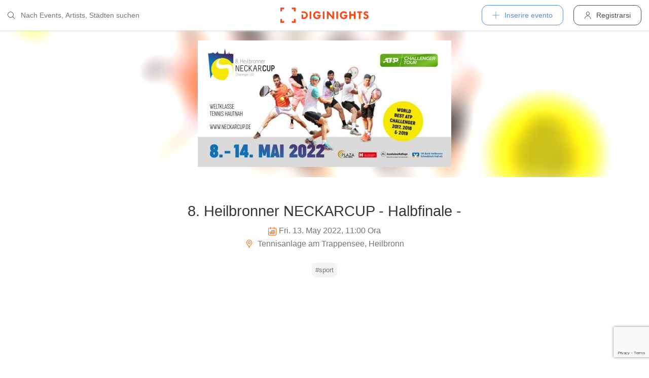

--- FILE ---
content_type: text/html; charset=utf-8
request_url: https://diginights.com/it/event/2022-05-13-8-heilbronner-neckarcup-halbfinale-tennisanlage-am-trappensee
body_size: 7319
content:
<!DOCTYPE html>
<html lang="it">
<head>
    <meta http-equiv="Content-Type" content="text/html; charset=utf-8" />
    <meta name="title" content="Sport - 8. Heilbronner NECKARCUP - Halbfinale - - Tennisanlage am Trappensee in Heilbronn - 13.05.2022" />
<meta name="description" content="WELTKLASSE TENNIS HAUTNAH IN HEILBRONN – ATP CHALLENGER NECKARCUP
Der Heilbronner NECKARCUP – ein ATP Challenger der Extraklasse – ist ein internationales Top Event und wurde" />
<meta name="keywords" content="8. Heilbronner NECKARCUP - Halbfinale -, Tennisanlage am Trappensee, Heilbronn, 13.05.2022, diginights, events, bilder, partys, veranstaltungen, locations" />
<meta name="application-name" content="DIGINIGHTS - collega la vita notturna" />
<meta name="application-url" content="https://diginights.com/" />
<meta name="robots" content="index, follow, noarchive" />
    <title>Sport - 8. Heilbronner NECKARCUP - Halbfinale - - Tennisanlage am Trappensee in Heilbronn - 13.05.2022</title>

    <meta property="og:title" content="Sport - 8. Heilbronner NECKARCUP - Halbfinale - - Tennisanlage am Trappensee in Heilbronn - 13.05.2022" />
<meta property="og:type" content="article" />
<meta property="og:image" content="https://diginights.com/uploads/images/event/2022/05/13/2022-05-13-8-heilbronner-neckarcup-halbfinale-tennisanlage-am-trappensee/headline_image-default-7.jpg" />
<meta property="og:url" content="https://diginights.com/it/event/2022-05-13-8-heilbronner-neckarcup-halbfinale-tennisanlage-am-trappensee" />
<meta property="og:description" content="WELTKLASSE TENNIS HAUTNAH IN HEILBRONN – ATP CHALLENGER NECKARCUP
Der Heilbronner NECKARCUP – ein ATP Challenger der Extraklasse – ist ein internationales Top Event und wurde" />
<meta property="fb:admins" content="1483524954" />
<meta property="og:site_name" content="DIGINIGHTS" />

    <link rel="dns-prefetch" href="//pic1.diginights.com"/>

    <link rel="apple-touch-icon" sizes="180x180" href="/favicon/apple-touch-icon.png?v=2">
<link rel="icon" type="image/png" sizes="32x32" href="/favicon/favicon-32x32.png?v=2">
<link rel="icon" type="image/png" sizes="16x16" href="/favicon/favicon-16x16.png?v=2">
<link rel="manifest" href="/favicon/site.webmanifest?v=2">
<link rel="mask-icon" href="/favicon/safari-pinned-tab.svg?v=2" color="#ff610c">
<link rel="shortcut icon" href="/favicon/favicon.ico?v=2">
<meta name="msapplication-TileColor" content="#da532c">
<meta name="msapplication-config" content="/favicon/browserconfig.xml?v=2">
<meta name="theme-color" content="#ffffff">
    <meta name="verification" content="dbb14d364bcdd9ce79b8cc70fccbc4af"/>

                <link rel="alternate" hreflang="de" href="https://diginights.com/event/2022-05-13-8-heilbronner-neckarcup-halbfinale-tennisanlage-am-trappensee" />
            <link rel="alternate" hreflang="en" href="https://diginights.com/en/event/2022-05-13-8-heilbronner-neckarcup-halbfinale-tennisanlage-am-trappensee" />
            <link rel="alternate" hreflang="es" href="https://diginights.com/es/event/2022-05-13-8-heilbronner-neckarcup-halbfinale-tennisanlage-am-trappensee" />
            <link rel="alternate" hreflang="it" href="https://diginights.com/it/event/2022-05-13-8-heilbronner-neckarcup-halbfinale-tennisanlage-am-trappensee" />
            <link rel="alternate" hreflang="fr" href="https://diginights.com/fr/event/2022-05-13-8-heilbronner-neckarcup-halbfinale-tennisanlage-am-trappensee" />
    
    <meta name="viewport" content="width=device-width, initial-scale=1, maximum-scale=5, user-scalable=yes"/>

    <script>
    var _rollbarConfig = {
        accessToken: "d7063251966544bbad518bc669ab3ede",
        captureUncaught: true,
        captureUnhandledRejections: true,
        payload: {
            environment: "responsive_prod",
            client: {
                javascript: {
                    code_version: "",
                    source_map_enabled: true,
                }
            }
        },
        hostSafeList: ['diginights.com']
    };
</script>

    
    <script>
    var translationTo = {
        language: 'it',
        noResult: 'Nessun risultato',
        doneLabel: 'Finito',
        skipLabel: 'Salta',
        prevLabel: 'Indietro',
        nextLabel: 'Continua',
        dateFormat: 'DD.MM.YYYY',
        applyLabel: 'Anwenden',
        cancelLabel: 'Abrechen',
        fromLabel: 'Von',
        toLabel: 'Bis',
        customRangeLabel: 'Benutzerdefiniert',
        daysOfWeekSu: 'So',
        daysOfWeekMo: 'Mo',
        daysOfWeekTu: 'Di',
        daysOfWeekWe: 'Mi',
        daysOfWeekTh: 'Do',
        daysOfWeekFr: 'Fr',
        daysOfWeekSa: 'Sa',
        monthNameJanuary: 'Januar',
        monthNameFebruary: 'Februar',
        monthNameMarch: 'März',
        monthNameApril: 'April',
        monthNameMay: 'Mai',
        monthNameJune: 'Juni',
        monthNameJuly: 'Juli',
        monthNameAugust: 'August',
        monthNameSeptember: 'September',
        monthNameOctober: 'Oktober',
        monthNameNovember: 'November',
        monthNameDecember: 'Dezember',
        last30DaysLabel: 'Letzten 30 Tage',
        wholeSalesRange: 'Gesamter Verkaufszeitraum',
        trendlineLabel: 'Trend bis Event',
        search: 'Cercare',
        loadingText: 'Lade...',
        pressToSelect: 'Auswählen',
    };
</script>
    <link rel="stylesheet" type="text/css" media="screen" href="/css/rd/bootstrap.min.css?8" />
<link rel="stylesheet" type="text/css" media="screen" href="/css/rd/dn.min.css?282" />
    <script type="text/javascript" src="/js/rd/dn.min.js?222"></script>
<script type="text/javascript" src="/js/rd/bootstrap.min.js?11"></script>

    
    
    <script>
    var _tga = _tga !== undefined ? _tga : [];

    var i = {
        'type': 'pageview',
        'tid': 'UA-920156-1',
        'url': '/it/tga'
    }

    _tga.push(i);
</script>

    

                <script type='text/javascript' src='https://api.concord.tech/site-v1/4f3464d4-beec-4d35-9a1c-88ffbcf12b98/site-client'></script>
        <script src="https://www.google.com/recaptcha/api.js?render=6LfECuUpAAAAAHXWj3yBvUIDVbxD6VoZq7PnZKAE"></script>
</head>
<body class="dnBody dnBody-navSpace">

<header class="dnHeader">

        <div class="dnHeader-container">

            <div class="dnHeader-container-block">
                <form class="dnHeaderSearch" method="get" action="/it/search">
    <div class="dnHeaderSearch-dropdown dropdown">
        <a class="dnHeaderSearch-button" href="#" id="dnHeaderSearch-container" data-toggle="dropdown" aria-haspopup="true" aria-expanded="false" title="Suche öffnen">
            <i class="icon-search dnHeaderSearch-icon"></i>
        </a>
        <div class="dnHeaderSearch-container dropdown-menu" aria-labelledby="dnHeaderSearch-container">
            <i class="icon-search dnHeaderSearch-icon"></i>
            <input type="text" value="" name="q" class="dnHeaderSearch-input" autocomplete="off" placeholder="Nach Events, Artists, Städten suchen" enterkeyhint="search"/>

            <div class="dnHeaderSearch-button-close">
                <i class="icon-cross_mark dnHeaderSearch-button-close-icon"></i>
            </div>
        </div>
    </div>
</form>
            </div>

            <div class="dnHeader-container-block">
                                    <div class="dnHeader-logo-container">
                        <a class="dnHeader-logo-link" href="/it/" title="DIGINIGHTS - Digital Event Solutions">
                            <img
                                class="dnHeader-logo-image"
                                src="/images/responsive/diginights/diginights-logo.svg"
                                alt="diginights logo"
                                style="width: 100%;"
                            />
                        </a>
                    </div>
                                </div>

            <div class="dnHeader-container-block">
                                    
<div class="dnHeaderMenuPlus dropdown">
    <a class="dnHeaderMenuPlus-button" href="#" id="dnHeaderMenuPlus-menu" data-toggle="dropdown" aria-haspopup="true" aria-expanded="false" title="Menü öffnen">
        <i class="dnHeaderMenuPlus-button-icon icon-plus"></i> <div class="dnHeaderMenuPlus-button-text">Inserire evento</div>
    </a>
    <div class="dnHeaderMenuPlus-menu dropdown-menu" aria-labelledby="dnHeaderMenuPlus-menu">
                                    <a href="/it/event/add/step1"
                   class="dnHeaderMenuPlus-menu-link dnHeaderMenuPlus-menu-link-business"
                   title="Inserire evento"
                >
                    <i class="icon-calendar dnHeaderMenuPlus-menu-link-icon"></i>Inserire evento                </a>
                                                <a href="/it/event/add/step1?ticketing=true"
                   class="dnHeaderMenuPlus-menu-link dnHeaderMenuPlus-menu-link-business"
                   title="Creare vendita biglietti"
                >
                    <i class="icon-ticket dnHeaderMenuPlus-menu-link-icon"></i>Creare vendita biglietti                </a>
                                                <a href="/it/location/add"
                   class="dnHeaderMenuPlus-menu-link dnHeaderMenuPlus-menu-link-business"
                   title="Aggiungere locale"
                >
                    <i class="icon-placepin dnHeaderMenuPlus-menu-link-icon"></i>Aggiungere locale                </a>
                        </div>
</div>


<div class="dnHeaderUserLogin">
    <a
            href="/it/account/authentication/login" title="Registrarsi"
            class="dnHeaderUserLogin-button dnModal-trigger"
            data-id="#dnHeaderUserLoginModal"
            data-container=".dnJs-modal-body"
            data-load="/it/account/authentication/login"
    >
        <i class="icon-user dnHeaderUserLogin-icon"></i>
        <div class="dnHeaderUserLogin-label">Registrarsi</div>
    </a>
</div>

                            </div>

        </div>

</header>

    <div class="body-wrapper">
        



<script type="application/ld+json">
    {"@context":"https:\/\/schema.org","@type":"Event","name":"8. Heilbronner NECKARCUP - Halbfinale -","startDate":"2022-05-13T11:00","endDate":"2022-05-13T20:00","location":{"@type":"Place","name":"Tennisanlage am Trappensee","address":{"@type":"PostalAddress","streetAddress":"Krumme Steige 4","addressLocality":"Heilbronn","postalCode":"74074"}},"description":"WELTKLASSE TENNIS HAUTNAH IN HEILBRONN \u2013 ATP CHALLENGER NECKARCUP\nDer Heilbronner NECKARCUP \u2013 ein ATP Challenger der Extraklasse \u2013 ist ein internationales Top Event und wurde von den Tennisspielern der Profitour schon dreimal in Folge, 2017, 2018 und 2019 \u2013 2020 musste coronabedingt ausfallen und 2021 bleibt noch abzuwarten, wie die Abstimmung ausf\u00e4llt - zum weltbesten Turnier der Challenger Tour gew\u00e4hlt.\u00a0\u00a0Neben vielen namhaften Sportlern kann der NECKARCUP Sieger wie Alexander Zverev, Jan-Lennard Struff, Filip Krajinovic sowie die zweimaligen Roland-Garros-Sieger Andreas Mies und Kevin Krawietz vorweisen. Alle gro\u00dfen Namen des Tennis gehen ihren Weg \u00fcber die ATP Challenger Tour und viele \u00fcber den Heilbronner NECKARCUP an die Weltspitze.\nBekannt ist der NECKARCUP neben Weltklasse Tennis auch f\u00fcr das After-Tennis-Programm \u201eNECKARCUP FESTIVAL\u201c, wo an jedem Abend etwas Besonderes, wie Party, Musik oder ein kulturelles Highlight, wie Stand-up-Comedy geboten wird \u2013 sofern es die Pandemie 2022 zul\u00e4sst.\nIm Fr\u00fchjahr 2022 -\u00a0\u00a008. Bis 14. Mai\u00a0\u2013 soll der NECKARCUP zum 8. Mal stattfinden.\nGenie\u00dft auch Ihr in entspannter Atmosph\u00e4re Weltklasse Tennis hautnah.Dieses sportliche Highlight wird durch das Festival- und Lifestyle-Feeling sowie kulinarische Streifz\u00fcge und entspanntem Shopping im Village aufgerundet.\nSeid dabei und genie\u00dft das Tennis und das Leben!","image":["\/\/diginights.com\/img\/resize\/720x720\/uploads\/images\/event\/2022\/05\/13\/2022-05-13-8-heilbronner-neckarcup-halbfinale-tennisanlage-am-trappensee\/headline_image-default-7.jpg","\/\/diginights.com\/img\/resize\/720x540\/uploads\/images\/event\/2022\/05\/13\/2022-05-13-8-heilbronner-neckarcup-halbfinale-tennisanlage-am-trappensee\/headline_image-default-7.jpg","\/\/diginights.com\/img\/resize\/720*405\/uploads\/images\/event\/2022\/05\/13\/2022-05-13-8-heilbronner-neckarcup-halbfinale-tennisanlage-am-trappensee\/headline_image-default-7.jpg"],"offers":[]}</script>

<div id="wrapper">
            

    <div class="dnEventDetailHeader">
        <img class="dnEventDetailHeader-background" srcset="//diginights.com/img/resize/1000x250/uploads/images/event/2022/05/13/2022-05-13-8-heilbronner-neckarcup-halbfinale-tennisanlage-am-trappensee/headline_image-default-7.jpg 1x, //diginights.com/img/resize/2000x500/uploads/images/event/2022/05/13/2022-05-13-8-heilbronner-neckarcup-halbfinale-tennisanlage-am-trappensee/headline_image-default-7.jpg 2x" alt="Hintergrund Veranstaltung 8. Heilbronner NECKARCUP - Halbfinale -"/>
        <a class="dnJs-shadowbox-single" href="//diginights.com/img/resize/2000x500/uploads/images/event/2022/05/13/2022-05-13-8-heilbronner-neckarcup-halbfinale-tennisanlage-am-trappensee/headline_image-default-7.jpg" title="Flyer groß anzeigen">
            <img class="dnEventDetailHeader-image" srcset="//diginights.com/img/resize/1000x250/uploads/images/event/2022/05/13/2022-05-13-8-heilbronner-neckarcup-halbfinale-tennisanlage-am-trappensee/headline_image-default-7.jpg 1x, //diginights.com/img/resize/2000x500/uploads/images/event/2022/05/13/2022-05-13-8-heilbronner-neckarcup-halbfinale-tennisanlage-am-trappensee/headline_image-default-7.jpg 2x" alt="Flyer Veranstaltung 8. Heilbronner NECKARCUP - Halbfinale -"/>
        </a>
    </div>

    
    <div class="dnSpacer dnSpacer-50" ></div>

    

<div class="dnEventDetailDetails">
    <h1 class="dnEventDetailDetails-title">
                
            8. Heilbronner NECKARCUP - Halbfinale -        
            </h1>
    <div class="dnEventDetailDetails-dateTime">
        <div class="dnEventDetailDetails-dateTime-grid">
                            <div>
                    <i class="icon-calendar dnEventDetailDetails-icon"></i>
                </div>
                        <div>
                Fri. 13. May 2022, 11:00 Ora            </div>
                    </div>
    </div>
            <div class="dnEventDetailDetails-location">
                        <a
                href="/it/location/neckarcup-heilbronn-heilbronn"
                title="Zu Tennisanlage am Trappensee in Heilbronn"
            >
                                                <i class="icon-placepin dnEventDetailDetails-icon"></i>
                
                Tennisanlage am Trappensee, Heilbronn                        </a>
                    </div>
    </div>
    <div class="dnSpacer dnSpacer-20" ></div>

    <div class="dnTags">
                        <a
                    class="dnTags-tag text-truncate"
                    href="/it/tag/sport/all-events"
            >
                #sport<br/>
            </a>
            </div>
    <div class="dnSpacer dnSpacer-60" ></div>

    

            
    <div class="container dnContainer dnContainer-lgSmall">
        
                <div class="dnVideoGrid">
            <div class="dnVideoGrid-container">
            <div class="dnVideoGrid-container-iframe">
                <iframe src="//www.facebook.com/plugins/video.php?href=https://www.facebook.com/ChallengerTour/videos/485104212352399/&show_text=0&amp;wmode=transparent" type="text/html" width="480" height="295" frameborder="0" allowfullscreen></iframe>            </div>
        </div>
            <div class="dnVideoGrid-container">
            <div class="dnVideoGrid-container-iframe">
                <iframe src="//www.facebook.com/plugins/video.php?href=https://www.facebook.com/ChallengerTour/videos/2213447468956410/&show_text=0&amp;wmode=transparent" type="text/html" width="480" height="295" frameborder="0" allowfullscreen></iframe>            </div>
        </div>
    </div>        
    </div>
        <div class="dnSpacer dnSpacer-100" ></div>
    
            
<div class="dnHeadline dnHeadline-h2 ">
    <div class="container " >
        
        <div class="dnHeadline-headline-container">
            <h2 class="dnHeadline-headline ">
                Infos            </h2>
        
                    </div>
    
            </div>
</div>
        
    <div class="container dnContainer dnContainer-lgSmall">
        
                <div class="row">
            <div class="col-lg-8 offset-lg-2 col-md-10 offset-md-1">
                <div class="dnTextPreview">
    <div class="dnTextPreview-text">
        <p><strong>WELTKLASSE TENNIS HAUTNAH IN HEILBRONN – ATP CHALLENGER NECKARCUP</strong></p>
<p>Der Heilbronner NECKARCUP – ein ATP Challenger der Extraklasse – ist ein internationales Top Event und wurde von den Tennisspielern der Profitour schon dreimal in Folge, 2017, 2018 und 2019 – 2020 musste coronabedingt ausfallen und 2021 bleibt noch abzuwarten, wie die Abstimmung ausfällt - zum weltbesten Turnier der Challenger Tour gewählt.  Neben vielen namhaften Sportlern kann der NECKARCUP Sieger wie Alexander Zverev, Jan-Lennard Struff, Filip Krajinovic sowie die zweimaligen Roland-Garros-Sieger Andreas Mies und Kevin Krawietz vorweisen. Alle großen Namen des Tennis gehen ihren Weg über die ATP Challenger Tour und viele über den Heilbronner NECKARCUP an die Weltspitze.</p>
<p>Bekannt ist der NECKARCUP neben Weltklasse Tennis auch für das After-Tennis-Programm „NECKARCUP FESTIVAL“, wo an jedem Abend etwas Besonderes, wie Party, Musik oder ein kulturelles Highlight, wie Stand-up-Comedy geboten wird – sofern es die Pandemie 2022 zulässt.</p>
<p>Im Frühjahr 2022 -  08. Bis 14. Mai – soll der NECKARCUP zum 8. Mal stattfinden.</p>
<p>Genießt auch Ihr in entspannter Atmosphäre Weltklasse Tennis hautnah.Dieses sportliche Highlight wird durch das Festival- und Lifestyle-Feeling sowie kulinarische Streifzüge und entspanntem Shopping im Village aufgerundet.</p>
<p>Seid dabei und genießt das Tennis und das Leben!</p>    </div>
    <div class="dnTextPreview-loadMore dnJs-toggleClass" data-container-class=".dnTextPreview" data-toggle-class="dnTextPreview-isOpen">
        <i class="icon-chevron_down"></i>
    </div>
</div>            </div>
        </div>
        
    </div>

        <div class="dnSpacer dnSpacer-100" ></div>
    

    
            
    
<div class="dnEventseriesSnippet">

    
        <div class="dnEventseriesSnippet-header">
            <div class="dnEventseriesSnippet-header-image-container">
                <a href="/it/event-series/6-heilbronner-neckarcup-challenger-100-13-bis-19-mai-2019" title="Alla serie di eventi NECKARCUP 2.0">
                    <div class="dnEventseriesSnippet-header-image-container-block">
                        <img class="dnEventseriesSnippet-header-image-background dnJs-imgLazy" data-src="//diginights.com/uploads/images/eventseries/6/-/6-heilbronner-neckarcup-challenger-100-13-bis-19-mai-2019/logo_image-default-3.jpg" alt="Hintergrund Veranstaltungsreihe NECKARCUP 2.0"/>
                        <img class="dnEventseriesSnippet-header-image dnJs-imgLazy" data-src="//diginights.com/uploads/images/eventseries/6/-/6-heilbronner-neckarcup-challenger-100-13-bis-19-mai-2019/logo_image-default-3.jpg"  alt="Vorschau Veranstaltungsreihe NECKARCUP 2.0"/>
                    </div>
                </a>
            </div>
        </div>
    
    <a class="dnEventseriesSnippet-title"
       href="/it/event-series/6-heilbronner-neckarcup-challenger-100-13-bis-19-mai-2019">
        NECKARCUP 2.0    </a>
    <div class="dnSpacer dnSpacer-50" ></div>

                <div class="dnSpacer dnSpacer-50" ></div>
    </div>
    

                                    <div class="dnSpacer dnSpacer-100" ></div>
                
        
    

<div class="dnEventDetailLocationSnippet">
    <div class="dnEventDetailLocationSnippet-header ">
        <div class="dnEventDetailLocationSnippet-header-maps-container">
            <div class="dnEventDetailLocationSnippet-header-maps dnJs-imgLazy"
                 data-bg="url('https://maps.googleapis.com/maps/api/staticmap?center=49.137177200000%2C9.256838200000&zoom=14&size=1280x200&maptype=roadmap&scale=2&key=AIzaSyAG86WiXRzplmQDHI_u9bQx1NiVM4FdG9w&style=element%3Alabels.text.fill%7Ccolor%3A0x646464%7Cvisibility%3Aoff&style=element%3Alabels.text.stroke%7Ccolor%3A0xffeb3b%7Cvisibility%3Aoff&style=feature%3Apoi%7Celement%3Alabels.text.fill%7Ccolor%3A0x969696%7Cvisibility%3Aoff&style=feature%3Alandscape%7Celement%3Alabels.text%7Cvisibility%3Aoff&style=feature%3Apoi%7Celement%3Alabels.text.stroke%7Ccolor%3A0xffeb3b%7Cvisibility%3Aoff&style=feature%3Atransit.station%7Cvisibility%3Aoff&style=feature%3Aroad.highway%7Celement%3Alabels.icon%7Cvisibility%3Aoff&style=feature%3Aroad%7Celement%3Alabels.text%7Cvisibility%3Aoff&style=feature%3Alandscape%7Ccolor%3A0xdcdcdc&style=feature%3Apoi%7Ccolor%3A0xdcdcdc&style=feature%3Aroad%7Ccolor%3A0xfafafa&style=feature%3Awater%7Ccolor%3A0xa7bdc8')">
                <img class="dnEventDetailLocationSnippet-header-maps-pin dnJs-imgLazy" data-src="/images/rd/component/dnLocationDetailHeader/pin.svg" alt="Marker %s"/>
            </div>
            <div class="dnEventDetailLocationSnippet-header-maps-overlay dnJs-imgLazy" data-bg="url('/images/rd/component/dnLocationDetailHeader/map-overlay.png')"></div>
        </div>
                    <div class="dnEventDetailLocationSnippet-header-image-container">
                <a href="/it/location/neckarcup-heilbronn-heilbronn" title="Per locale Tennisanlage am Trappensee">
                    <div class="dnEventDetailLocationSnippet-header-image-container-block">
                        <img class="dnEventDetailLocationSnippet-header-image-background dnJs-imgLazy" data-srcset="//diginights.com/uploads/images/location/n/e/neckarcup-heilbronn-heilbronn/eventlist_image-header-5.jpg 1x, //diginights.com/uploads/images/location/n/e/neckarcup-heilbronn-heilbronn/eventlist_image-headerX2-5.jpg 2x"  alt="Location Tennisanlage am Trappensee" />
                        <img class="dnEventDetailLocationSnippet-header-image dnJs-imgLazy" data-srcset="//diginights.com/uploads/images/location/n/e/neckarcup-heilbronn-heilbronn/eventlist_image-header-5.jpg 1x, //diginights.com/uploads/images/location/n/e/neckarcup-heilbronn-heilbronn/eventlist_image-headerX2-5.jpg 2x" alt="Location Tennisanlage am Trappensee" />
                    </div>
                </a>
            </div>
            </div>

    <div class="dnEventDetailLocationSnippet-detail">
        <a class="dnEventDetailLocationSnippet-title" href="/it/location/neckarcup-heilbronn-heilbronn" title="Per locale Tennisanlage am Trappensee">
            Tennisanlage am Trappensee        </a>

        <div class="dnEventDetailLocationSnippet-location">
            <i class="icon-placepin dnEventDetailLocationSnippet-location-icon"></i>
            Krumme Steige 4 -
            74074            Heilbronn -
                    </div>
    </div>
</div>

        <div class="dnSpacer dnSpacer-100" ></div>
    

            <div class="dnSpacer dnSpacer-20" ></div>
        <div class="text-center">
    <div>
        <p>
            <strong>Bei Fragen zum Event</strong><br />
            z.B. Einlass, Ablauf, LineUp, Location usw. wende dich bitte direkt an den Veranstalter</span>
        </p>
    </div>
    <div>
        <strong>Veranstalter und Vertragspartner:</strong>
    </div>
    <div>
        C2B GmbH, Krumme Steige 4 - 74074 Heilbronn    </div>

    
    <div class="white-space-pre-wrap"></div>
</div>        <div class="dnSpacer dnSpacer-40" ></div>
    

    
    <div class="container dnContainer dnContainer-lgSmall">
        
            <div class="dnDisclaimer">
    Diginights ist nicht Veranstalter dieses Events. 
        Die Events werden von Veranstaltern, Locations eingetragen oder über Schnittstellen eingespielt. 
        Wir sind lediglich Hostprovider und daher nicht verantwortlich für Inhalt oder Grafik. 
        Bei Verstößen gegen das Urheberrecht verwenden sie bitte die "<a class="dnDisclaimer-link" href="/it/event/2022-05-13-8-heilbronner-neckarcup-halbfinale-tennisanlage-am-trappensee/report">Denunciare evento</a>" Funktion.</div>    
    </div>

    <div class="dnSpacer dnSpacer-20" ></div>

    

</div>
<div class="dnShadowbox">
    <div class="pswp" tabindex="-1" role="dialog" aria-hidden="true">
        
        <div class="pswp__bg"></div>
        
        <div class="pswp__scroll-wrap">
            
            <div class="pswp__container">
                <div class="pswp__item"></div>
                <div class="pswp__item"></div>
                <div class="pswp__item"></div>
            </div>
            
            <div class="pswp__ui pswp__ui--hidden">
                
                <div class="pswp__top-bar">
                    
                    <div class="pswp__counter"></div>
                    
                    <button class="pswp__button pswp__button--close" title="Close (Esc)">
                        <i class="pswp__button--close-icon"></i>
                    </button>
                    
                    <div class="pswp__preloader">
                        <div class="pswp__preloader__icn">
                            <div class="pswp__preloader__cut">
                                <div class="pswp__preloader__donut"></div>
                            </div>
                        </div>
                    </div>
                </div>

                <button class="pswp__button pswp__button--arrow--left" title="Previous (arrow left)">
                    <i class="pswp__button--arrow--left-icon"></i>
                </button>

                <button class="pswp__button pswp__button--arrow--right" title="Next (arrow right)">
                    <i class="pswp__button--arrow--right-icon"></i>
                </button>
                
                <div class="pswp__caption">
                    <div class="pswp__caption__center"></div>
                </div>
            
            </div>
            
        
        </div>
    
    </div>
</div>


    </div>


        
<div class="dnModal modal fade" tabindex="-1" aria-hidden="true" id="dnHeaderUserLoginModal">
    <div class="modal-dialog ">
        <div class="modal-content">
            <div class="modal-header">
                <button type="button" class="close" data-dismiss="modal">
                    <span aria-hidden="true">&times;</span>
                </button>
            </div>
            <div class="modal-body">
                                    <div class="dnModal-body-loadableContent"></div>
                    <div class="dnModal-isLoading-container">
                        <div class="dnModal-isLoading-container-box dnModal-isLoading-container-box1"></div>
                        <div class="dnModal-isLoading-container-box dnModal-isLoading-container-box2"></div>
                        <div class="dnModal-isLoading-container-box dnModal-isLoading-container-box3"></div>
                        <div class="dnModal-isLoading-container-box dnModal-isLoading-container-box4"></div>
                        <div class="dnModal-isLoading-container-box dnModal-isLoading-container-box5"></div>
                    </div>
                            </div>
        </div>
    </div>
</div>

<footer class="dnFooter" id="footer">
    
    <div class="container dnContainer ">
        
                <div class="dnFooter-grid">

            <div class="dnFooter-grid-box">
                <div class="dnFooter-grid-box-headline">
                    Über diginights                </div>
                <div class="dnFooter-grid-box-content">
                    <p class="dnFooter-grid-box-content-text">
                        Wir vereinfachen deine täglichen Workflows und steigern deinen Umsatz durch maßgeschneidertes Online Marketing in Kombination mit unserer leistungsstarken
                        Plattform und einem unkomplizierten Ticketsystem.
                        <br/><br/>
                        Unsere fortschrittlichen Soft- und Hardware Lösungen vereinen 20 Jahre Event-Erfahrung mit modernster Technik und helfen dir dein Event Business erfolgreich
                        zu digitalisieren.
                        <br/><br/>
                        <a class="dnFooter-grid-box-content-link" href="/it/business" title="Mehr erfahren ...">
                            Mehr erfahren ...                        </a>
                    </p>
                </div>
            </div>

            <div class="dnFooter-grid-box">
                <div class="dnFooter-grid-box-headline">
                    Business                </div>
                <div class="dnFooter-grid-box-content">
                    <a href="/it/business" class="dnFooter-grid-box-content-link" title="Unsere Leistungen und Funktionen">
                        Leistungen und Funktionen                    </a>
                    <a href="/it/ticketing" class="dnFooter-grid-box-content-link"
                       title="Zu den Informationen für Ticketverkäufer">
                        Informationen für Veranstalter                    </a>
                    <a href="/it/event/add/step1?ticketing=true" class="dnFooter-grid-box-content-link" title="Ticketverkauf starten">
                        Creare vendita biglietti                    </a>
                </div>
            </div>

            <div class="dnFooter-grid-box">
                <div class="dnFooter-grid-box-headline">
                    Aiuto                </div>
                <div class="dnFooter-grid-box-content">
                    <a href="/it/support" class="dnFooter-grid-box-content-link" title="Zur Hilfe für Ticketkäufer">
                        Support für Ticketkäufer                    </a>
                    <a href="https://knowledgebase.diginights.com/" class="dnFooter-grid-box-content-link" title="Zum Hilfe Center für Veranstalter">
                        Hilfe Center für Veranstalter                    </a>
                    <a href="/it/ticket/resend" class="dnFooter-grid-box-content-link" title="Tickets erneut zusenden lassen">
                        Tickets erneut zusenden                    </a>
                </div>

            </div>

            <div class="dnFooter-grid-box">
                <div class="dnFooter-grid-box-headline">
                    Contatti                </div>
                <div class="dnFooter-grid-box-content">
                    <a href="/it/contact" class="dnFooter-grid-box-content-link" title="Contatti">
                        Formulario di contatto                    </a>
                </div>

                <div class="dnFooter-grid-box-headline">
                    Weitere Angebote                </div>
                <div class="dnFooter-grid-box-content">
                    <a href="https://ditix.io/" class="dnFooter-grid-box-content-link" title="ditix - The revolution of ticketing">
                        ditix.io
                    </a>
                    <a href="https://handballticket.de/" class="dnFooter-grid-box-content-link" title="Handballticket - Tickets für Dein Handballspiel">
                        handballticket.de
                    </a>
                </div>

                <div class="dnFooter-grid-box-headline">
                    Lingua                </div>
                <div class="dnFooter-grid-box-content">
                    <div class="dnLanguageSelect">
    <div class="dnLanguageSelect-active dnJs-toggleClass" data-container-class=".dnLanguageSelect" data-toggle-class="dnLanguageSelect-isOpen">
        <i class="icon-chevron_right dnLanguageSelect-active-icon"></i>Italiano    </div>

    <div class="dnLanguageSelect-alternate">
                    <a class="dnLanguageSelect-alternate-link" href="https://diginights.com/event/2022-05-13-8-heilbronner-neckarcup-halbfinale-tennisanlage-am-trappensee">
                Deutsch            </a>
                    <a class="dnLanguageSelect-alternate-link" href="https://diginights.com/en/event/2022-05-13-8-heilbronner-neckarcup-halbfinale-tennisanlage-am-trappensee">
                English            </a>
                    <a class="dnLanguageSelect-alternate-link" href="https://diginights.com/es/event/2022-05-13-8-heilbronner-neckarcup-halbfinale-tennisanlage-am-trappensee">
                Español            </a>
                    <a class="dnLanguageSelect-alternate-link" href="https://diginights.com/fr/event/2022-05-13-8-heilbronner-neckarcup-halbfinale-tennisanlage-am-trappensee">
                Français            </a>
            </div>
</div>
                </div>
            </div>


        </div>
    
    </div>

    <div class="dnFooter-subFooter">
        <div class="dnFooter-subFooter-links">
            <a class="dnFooter-subFooter-links-link" href="/it/contact" rel="nofollow" title="Contatti">
                Contatti            </a>
            <span class="dnFooter-subFooter-links-spacer">•</span>
            <a class="dnFooter-subFooter-links-link" href="/it/terms-and-conditions" rel="nofollow" title="Condizioni">
                Condizioni            </a>
            <span class="dnFooter-subFooter-links-spacer">•</span>
            <a class="dnFooter-subFooter-links-link" href="/it/privacy-policy" title="Protezione dati">
                Protezione dati            </a>
            <span class="dnFooter-subFooter-links-spacer">•</span>
            <a class="dnFooter-subFooter-links-link" href="https://status.diginights.com/" target="_blank">
                Stato            </a>
            <span class="dnFooter-subFooter-links-spacer">•</span>
            <a class="dnFooter-subFooter-links-link" href="/it/imprint" rel="nofollow" title="Avviso">
                Avviso            </a>
        </div>

        <div class="dnFooter-subFooter-social">
            <a class="dnFooter-subFooter-social-link" href="//www.facebook.com/diginights" title="Diginights su Facebook" rel="nofollow"
               target="_blank">
                <i class="icon-facebook"></i>
            </a>
            <a class="dnFooter-subFooter-social-link" href="//www.instagram.com/diginights" title="Diginights su Instagram" rel="nofollow"
               target="_blank">
                <i class="icon-instagram"></i>
            </a>
            <a class="dnFooter-subFooter-social-link" href="//www.youtube.com/diginights" title="Diginights su Youtube" rel="nofollow"
               target="_blank">
                <i class="icon-youtube"></i>
            </a>
        </div>
    </div>
</footer>

</body>
</html>


--- FILE ---
content_type: text/html; charset=utf-8
request_url: https://www.google.com/recaptcha/api2/anchor?ar=1&k=6LfECuUpAAAAAHXWj3yBvUIDVbxD6VoZq7PnZKAE&co=aHR0cHM6Ly9kaWdpbmlnaHRzLmNvbTo0NDM.&hl=en&v=7gg7H51Q-naNfhmCP3_R47ho&size=invisible&anchor-ms=20000&execute-ms=30000&cb=bp7kmno15xcy
body_size: 48029
content:
<!DOCTYPE HTML><html dir="ltr" lang="en"><head><meta http-equiv="Content-Type" content="text/html; charset=UTF-8">
<meta http-equiv="X-UA-Compatible" content="IE=edge">
<title>reCAPTCHA</title>
<style type="text/css">
/* cyrillic-ext */
@font-face {
  font-family: 'Roboto';
  font-style: normal;
  font-weight: 400;
  font-stretch: 100%;
  src: url(//fonts.gstatic.com/s/roboto/v48/KFO7CnqEu92Fr1ME7kSn66aGLdTylUAMa3GUBHMdazTgWw.woff2) format('woff2');
  unicode-range: U+0460-052F, U+1C80-1C8A, U+20B4, U+2DE0-2DFF, U+A640-A69F, U+FE2E-FE2F;
}
/* cyrillic */
@font-face {
  font-family: 'Roboto';
  font-style: normal;
  font-weight: 400;
  font-stretch: 100%;
  src: url(//fonts.gstatic.com/s/roboto/v48/KFO7CnqEu92Fr1ME7kSn66aGLdTylUAMa3iUBHMdazTgWw.woff2) format('woff2');
  unicode-range: U+0301, U+0400-045F, U+0490-0491, U+04B0-04B1, U+2116;
}
/* greek-ext */
@font-face {
  font-family: 'Roboto';
  font-style: normal;
  font-weight: 400;
  font-stretch: 100%;
  src: url(//fonts.gstatic.com/s/roboto/v48/KFO7CnqEu92Fr1ME7kSn66aGLdTylUAMa3CUBHMdazTgWw.woff2) format('woff2');
  unicode-range: U+1F00-1FFF;
}
/* greek */
@font-face {
  font-family: 'Roboto';
  font-style: normal;
  font-weight: 400;
  font-stretch: 100%;
  src: url(//fonts.gstatic.com/s/roboto/v48/KFO7CnqEu92Fr1ME7kSn66aGLdTylUAMa3-UBHMdazTgWw.woff2) format('woff2');
  unicode-range: U+0370-0377, U+037A-037F, U+0384-038A, U+038C, U+038E-03A1, U+03A3-03FF;
}
/* math */
@font-face {
  font-family: 'Roboto';
  font-style: normal;
  font-weight: 400;
  font-stretch: 100%;
  src: url(//fonts.gstatic.com/s/roboto/v48/KFO7CnqEu92Fr1ME7kSn66aGLdTylUAMawCUBHMdazTgWw.woff2) format('woff2');
  unicode-range: U+0302-0303, U+0305, U+0307-0308, U+0310, U+0312, U+0315, U+031A, U+0326-0327, U+032C, U+032F-0330, U+0332-0333, U+0338, U+033A, U+0346, U+034D, U+0391-03A1, U+03A3-03A9, U+03B1-03C9, U+03D1, U+03D5-03D6, U+03F0-03F1, U+03F4-03F5, U+2016-2017, U+2034-2038, U+203C, U+2040, U+2043, U+2047, U+2050, U+2057, U+205F, U+2070-2071, U+2074-208E, U+2090-209C, U+20D0-20DC, U+20E1, U+20E5-20EF, U+2100-2112, U+2114-2115, U+2117-2121, U+2123-214F, U+2190, U+2192, U+2194-21AE, U+21B0-21E5, U+21F1-21F2, U+21F4-2211, U+2213-2214, U+2216-22FF, U+2308-230B, U+2310, U+2319, U+231C-2321, U+2336-237A, U+237C, U+2395, U+239B-23B7, U+23D0, U+23DC-23E1, U+2474-2475, U+25AF, U+25B3, U+25B7, U+25BD, U+25C1, U+25CA, U+25CC, U+25FB, U+266D-266F, U+27C0-27FF, U+2900-2AFF, U+2B0E-2B11, U+2B30-2B4C, U+2BFE, U+3030, U+FF5B, U+FF5D, U+1D400-1D7FF, U+1EE00-1EEFF;
}
/* symbols */
@font-face {
  font-family: 'Roboto';
  font-style: normal;
  font-weight: 400;
  font-stretch: 100%;
  src: url(//fonts.gstatic.com/s/roboto/v48/KFO7CnqEu92Fr1ME7kSn66aGLdTylUAMaxKUBHMdazTgWw.woff2) format('woff2');
  unicode-range: U+0001-000C, U+000E-001F, U+007F-009F, U+20DD-20E0, U+20E2-20E4, U+2150-218F, U+2190, U+2192, U+2194-2199, U+21AF, U+21E6-21F0, U+21F3, U+2218-2219, U+2299, U+22C4-22C6, U+2300-243F, U+2440-244A, U+2460-24FF, U+25A0-27BF, U+2800-28FF, U+2921-2922, U+2981, U+29BF, U+29EB, U+2B00-2BFF, U+4DC0-4DFF, U+FFF9-FFFB, U+10140-1018E, U+10190-1019C, U+101A0, U+101D0-101FD, U+102E0-102FB, U+10E60-10E7E, U+1D2C0-1D2D3, U+1D2E0-1D37F, U+1F000-1F0FF, U+1F100-1F1AD, U+1F1E6-1F1FF, U+1F30D-1F30F, U+1F315, U+1F31C, U+1F31E, U+1F320-1F32C, U+1F336, U+1F378, U+1F37D, U+1F382, U+1F393-1F39F, U+1F3A7-1F3A8, U+1F3AC-1F3AF, U+1F3C2, U+1F3C4-1F3C6, U+1F3CA-1F3CE, U+1F3D4-1F3E0, U+1F3ED, U+1F3F1-1F3F3, U+1F3F5-1F3F7, U+1F408, U+1F415, U+1F41F, U+1F426, U+1F43F, U+1F441-1F442, U+1F444, U+1F446-1F449, U+1F44C-1F44E, U+1F453, U+1F46A, U+1F47D, U+1F4A3, U+1F4B0, U+1F4B3, U+1F4B9, U+1F4BB, U+1F4BF, U+1F4C8-1F4CB, U+1F4D6, U+1F4DA, U+1F4DF, U+1F4E3-1F4E6, U+1F4EA-1F4ED, U+1F4F7, U+1F4F9-1F4FB, U+1F4FD-1F4FE, U+1F503, U+1F507-1F50B, U+1F50D, U+1F512-1F513, U+1F53E-1F54A, U+1F54F-1F5FA, U+1F610, U+1F650-1F67F, U+1F687, U+1F68D, U+1F691, U+1F694, U+1F698, U+1F6AD, U+1F6B2, U+1F6B9-1F6BA, U+1F6BC, U+1F6C6-1F6CF, U+1F6D3-1F6D7, U+1F6E0-1F6EA, U+1F6F0-1F6F3, U+1F6F7-1F6FC, U+1F700-1F7FF, U+1F800-1F80B, U+1F810-1F847, U+1F850-1F859, U+1F860-1F887, U+1F890-1F8AD, U+1F8B0-1F8BB, U+1F8C0-1F8C1, U+1F900-1F90B, U+1F93B, U+1F946, U+1F984, U+1F996, U+1F9E9, U+1FA00-1FA6F, U+1FA70-1FA7C, U+1FA80-1FA89, U+1FA8F-1FAC6, U+1FACE-1FADC, U+1FADF-1FAE9, U+1FAF0-1FAF8, U+1FB00-1FBFF;
}
/* vietnamese */
@font-face {
  font-family: 'Roboto';
  font-style: normal;
  font-weight: 400;
  font-stretch: 100%;
  src: url(//fonts.gstatic.com/s/roboto/v48/KFO7CnqEu92Fr1ME7kSn66aGLdTylUAMa3OUBHMdazTgWw.woff2) format('woff2');
  unicode-range: U+0102-0103, U+0110-0111, U+0128-0129, U+0168-0169, U+01A0-01A1, U+01AF-01B0, U+0300-0301, U+0303-0304, U+0308-0309, U+0323, U+0329, U+1EA0-1EF9, U+20AB;
}
/* latin-ext */
@font-face {
  font-family: 'Roboto';
  font-style: normal;
  font-weight: 400;
  font-stretch: 100%;
  src: url(//fonts.gstatic.com/s/roboto/v48/KFO7CnqEu92Fr1ME7kSn66aGLdTylUAMa3KUBHMdazTgWw.woff2) format('woff2');
  unicode-range: U+0100-02BA, U+02BD-02C5, U+02C7-02CC, U+02CE-02D7, U+02DD-02FF, U+0304, U+0308, U+0329, U+1D00-1DBF, U+1E00-1E9F, U+1EF2-1EFF, U+2020, U+20A0-20AB, U+20AD-20C0, U+2113, U+2C60-2C7F, U+A720-A7FF;
}
/* latin */
@font-face {
  font-family: 'Roboto';
  font-style: normal;
  font-weight: 400;
  font-stretch: 100%;
  src: url(//fonts.gstatic.com/s/roboto/v48/KFO7CnqEu92Fr1ME7kSn66aGLdTylUAMa3yUBHMdazQ.woff2) format('woff2');
  unicode-range: U+0000-00FF, U+0131, U+0152-0153, U+02BB-02BC, U+02C6, U+02DA, U+02DC, U+0304, U+0308, U+0329, U+2000-206F, U+20AC, U+2122, U+2191, U+2193, U+2212, U+2215, U+FEFF, U+FFFD;
}
/* cyrillic-ext */
@font-face {
  font-family: 'Roboto';
  font-style: normal;
  font-weight: 500;
  font-stretch: 100%;
  src: url(//fonts.gstatic.com/s/roboto/v48/KFO7CnqEu92Fr1ME7kSn66aGLdTylUAMa3GUBHMdazTgWw.woff2) format('woff2');
  unicode-range: U+0460-052F, U+1C80-1C8A, U+20B4, U+2DE0-2DFF, U+A640-A69F, U+FE2E-FE2F;
}
/* cyrillic */
@font-face {
  font-family: 'Roboto';
  font-style: normal;
  font-weight: 500;
  font-stretch: 100%;
  src: url(//fonts.gstatic.com/s/roboto/v48/KFO7CnqEu92Fr1ME7kSn66aGLdTylUAMa3iUBHMdazTgWw.woff2) format('woff2');
  unicode-range: U+0301, U+0400-045F, U+0490-0491, U+04B0-04B1, U+2116;
}
/* greek-ext */
@font-face {
  font-family: 'Roboto';
  font-style: normal;
  font-weight: 500;
  font-stretch: 100%;
  src: url(//fonts.gstatic.com/s/roboto/v48/KFO7CnqEu92Fr1ME7kSn66aGLdTylUAMa3CUBHMdazTgWw.woff2) format('woff2');
  unicode-range: U+1F00-1FFF;
}
/* greek */
@font-face {
  font-family: 'Roboto';
  font-style: normal;
  font-weight: 500;
  font-stretch: 100%;
  src: url(//fonts.gstatic.com/s/roboto/v48/KFO7CnqEu92Fr1ME7kSn66aGLdTylUAMa3-UBHMdazTgWw.woff2) format('woff2');
  unicode-range: U+0370-0377, U+037A-037F, U+0384-038A, U+038C, U+038E-03A1, U+03A3-03FF;
}
/* math */
@font-face {
  font-family: 'Roboto';
  font-style: normal;
  font-weight: 500;
  font-stretch: 100%;
  src: url(//fonts.gstatic.com/s/roboto/v48/KFO7CnqEu92Fr1ME7kSn66aGLdTylUAMawCUBHMdazTgWw.woff2) format('woff2');
  unicode-range: U+0302-0303, U+0305, U+0307-0308, U+0310, U+0312, U+0315, U+031A, U+0326-0327, U+032C, U+032F-0330, U+0332-0333, U+0338, U+033A, U+0346, U+034D, U+0391-03A1, U+03A3-03A9, U+03B1-03C9, U+03D1, U+03D5-03D6, U+03F0-03F1, U+03F4-03F5, U+2016-2017, U+2034-2038, U+203C, U+2040, U+2043, U+2047, U+2050, U+2057, U+205F, U+2070-2071, U+2074-208E, U+2090-209C, U+20D0-20DC, U+20E1, U+20E5-20EF, U+2100-2112, U+2114-2115, U+2117-2121, U+2123-214F, U+2190, U+2192, U+2194-21AE, U+21B0-21E5, U+21F1-21F2, U+21F4-2211, U+2213-2214, U+2216-22FF, U+2308-230B, U+2310, U+2319, U+231C-2321, U+2336-237A, U+237C, U+2395, U+239B-23B7, U+23D0, U+23DC-23E1, U+2474-2475, U+25AF, U+25B3, U+25B7, U+25BD, U+25C1, U+25CA, U+25CC, U+25FB, U+266D-266F, U+27C0-27FF, U+2900-2AFF, U+2B0E-2B11, U+2B30-2B4C, U+2BFE, U+3030, U+FF5B, U+FF5D, U+1D400-1D7FF, U+1EE00-1EEFF;
}
/* symbols */
@font-face {
  font-family: 'Roboto';
  font-style: normal;
  font-weight: 500;
  font-stretch: 100%;
  src: url(//fonts.gstatic.com/s/roboto/v48/KFO7CnqEu92Fr1ME7kSn66aGLdTylUAMaxKUBHMdazTgWw.woff2) format('woff2');
  unicode-range: U+0001-000C, U+000E-001F, U+007F-009F, U+20DD-20E0, U+20E2-20E4, U+2150-218F, U+2190, U+2192, U+2194-2199, U+21AF, U+21E6-21F0, U+21F3, U+2218-2219, U+2299, U+22C4-22C6, U+2300-243F, U+2440-244A, U+2460-24FF, U+25A0-27BF, U+2800-28FF, U+2921-2922, U+2981, U+29BF, U+29EB, U+2B00-2BFF, U+4DC0-4DFF, U+FFF9-FFFB, U+10140-1018E, U+10190-1019C, U+101A0, U+101D0-101FD, U+102E0-102FB, U+10E60-10E7E, U+1D2C0-1D2D3, U+1D2E0-1D37F, U+1F000-1F0FF, U+1F100-1F1AD, U+1F1E6-1F1FF, U+1F30D-1F30F, U+1F315, U+1F31C, U+1F31E, U+1F320-1F32C, U+1F336, U+1F378, U+1F37D, U+1F382, U+1F393-1F39F, U+1F3A7-1F3A8, U+1F3AC-1F3AF, U+1F3C2, U+1F3C4-1F3C6, U+1F3CA-1F3CE, U+1F3D4-1F3E0, U+1F3ED, U+1F3F1-1F3F3, U+1F3F5-1F3F7, U+1F408, U+1F415, U+1F41F, U+1F426, U+1F43F, U+1F441-1F442, U+1F444, U+1F446-1F449, U+1F44C-1F44E, U+1F453, U+1F46A, U+1F47D, U+1F4A3, U+1F4B0, U+1F4B3, U+1F4B9, U+1F4BB, U+1F4BF, U+1F4C8-1F4CB, U+1F4D6, U+1F4DA, U+1F4DF, U+1F4E3-1F4E6, U+1F4EA-1F4ED, U+1F4F7, U+1F4F9-1F4FB, U+1F4FD-1F4FE, U+1F503, U+1F507-1F50B, U+1F50D, U+1F512-1F513, U+1F53E-1F54A, U+1F54F-1F5FA, U+1F610, U+1F650-1F67F, U+1F687, U+1F68D, U+1F691, U+1F694, U+1F698, U+1F6AD, U+1F6B2, U+1F6B9-1F6BA, U+1F6BC, U+1F6C6-1F6CF, U+1F6D3-1F6D7, U+1F6E0-1F6EA, U+1F6F0-1F6F3, U+1F6F7-1F6FC, U+1F700-1F7FF, U+1F800-1F80B, U+1F810-1F847, U+1F850-1F859, U+1F860-1F887, U+1F890-1F8AD, U+1F8B0-1F8BB, U+1F8C0-1F8C1, U+1F900-1F90B, U+1F93B, U+1F946, U+1F984, U+1F996, U+1F9E9, U+1FA00-1FA6F, U+1FA70-1FA7C, U+1FA80-1FA89, U+1FA8F-1FAC6, U+1FACE-1FADC, U+1FADF-1FAE9, U+1FAF0-1FAF8, U+1FB00-1FBFF;
}
/* vietnamese */
@font-face {
  font-family: 'Roboto';
  font-style: normal;
  font-weight: 500;
  font-stretch: 100%;
  src: url(//fonts.gstatic.com/s/roboto/v48/KFO7CnqEu92Fr1ME7kSn66aGLdTylUAMa3OUBHMdazTgWw.woff2) format('woff2');
  unicode-range: U+0102-0103, U+0110-0111, U+0128-0129, U+0168-0169, U+01A0-01A1, U+01AF-01B0, U+0300-0301, U+0303-0304, U+0308-0309, U+0323, U+0329, U+1EA0-1EF9, U+20AB;
}
/* latin-ext */
@font-face {
  font-family: 'Roboto';
  font-style: normal;
  font-weight: 500;
  font-stretch: 100%;
  src: url(//fonts.gstatic.com/s/roboto/v48/KFO7CnqEu92Fr1ME7kSn66aGLdTylUAMa3KUBHMdazTgWw.woff2) format('woff2');
  unicode-range: U+0100-02BA, U+02BD-02C5, U+02C7-02CC, U+02CE-02D7, U+02DD-02FF, U+0304, U+0308, U+0329, U+1D00-1DBF, U+1E00-1E9F, U+1EF2-1EFF, U+2020, U+20A0-20AB, U+20AD-20C0, U+2113, U+2C60-2C7F, U+A720-A7FF;
}
/* latin */
@font-face {
  font-family: 'Roboto';
  font-style: normal;
  font-weight: 500;
  font-stretch: 100%;
  src: url(//fonts.gstatic.com/s/roboto/v48/KFO7CnqEu92Fr1ME7kSn66aGLdTylUAMa3yUBHMdazQ.woff2) format('woff2');
  unicode-range: U+0000-00FF, U+0131, U+0152-0153, U+02BB-02BC, U+02C6, U+02DA, U+02DC, U+0304, U+0308, U+0329, U+2000-206F, U+20AC, U+2122, U+2191, U+2193, U+2212, U+2215, U+FEFF, U+FFFD;
}
/* cyrillic-ext */
@font-face {
  font-family: 'Roboto';
  font-style: normal;
  font-weight: 900;
  font-stretch: 100%;
  src: url(//fonts.gstatic.com/s/roboto/v48/KFO7CnqEu92Fr1ME7kSn66aGLdTylUAMa3GUBHMdazTgWw.woff2) format('woff2');
  unicode-range: U+0460-052F, U+1C80-1C8A, U+20B4, U+2DE0-2DFF, U+A640-A69F, U+FE2E-FE2F;
}
/* cyrillic */
@font-face {
  font-family: 'Roboto';
  font-style: normal;
  font-weight: 900;
  font-stretch: 100%;
  src: url(//fonts.gstatic.com/s/roboto/v48/KFO7CnqEu92Fr1ME7kSn66aGLdTylUAMa3iUBHMdazTgWw.woff2) format('woff2');
  unicode-range: U+0301, U+0400-045F, U+0490-0491, U+04B0-04B1, U+2116;
}
/* greek-ext */
@font-face {
  font-family: 'Roboto';
  font-style: normal;
  font-weight: 900;
  font-stretch: 100%;
  src: url(//fonts.gstatic.com/s/roboto/v48/KFO7CnqEu92Fr1ME7kSn66aGLdTylUAMa3CUBHMdazTgWw.woff2) format('woff2');
  unicode-range: U+1F00-1FFF;
}
/* greek */
@font-face {
  font-family: 'Roboto';
  font-style: normal;
  font-weight: 900;
  font-stretch: 100%;
  src: url(//fonts.gstatic.com/s/roboto/v48/KFO7CnqEu92Fr1ME7kSn66aGLdTylUAMa3-UBHMdazTgWw.woff2) format('woff2');
  unicode-range: U+0370-0377, U+037A-037F, U+0384-038A, U+038C, U+038E-03A1, U+03A3-03FF;
}
/* math */
@font-face {
  font-family: 'Roboto';
  font-style: normal;
  font-weight: 900;
  font-stretch: 100%;
  src: url(//fonts.gstatic.com/s/roboto/v48/KFO7CnqEu92Fr1ME7kSn66aGLdTylUAMawCUBHMdazTgWw.woff2) format('woff2');
  unicode-range: U+0302-0303, U+0305, U+0307-0308, U+0310, U+0312, U+0315, U+031A, U+0326-0327, U+032C, U+032F-0330, U+0332-0333, U+0338, U+033A, U+0346, U+034D, U+0391-03A1, U+03A3-03A9, U+03B1-03C9, U+03D1, U+03D5-03D6, U+03F0-03F1, U+03F4-03F5, U+2016-2017, U+2034-2038, U+203C, U+2040, U+2043, U+2047, U+2050, U+2057, U+205F, U+2070-2071, U+2074-208E, U+2090-209C, U+20D0-20DC, U+20E1, U+20E5-20EF, U+2100-2112, U+2114-2115, U+2117-2121, U+2123-214F, U+2190, U+2192, U+2194-21AE, U+21B0-21E5, U+21F1-21F2, U+21F4-2211, U+2213-2214, U+2216-22FF, U+2308-230B, U+2310, U+2319, U+231C-2321, U+2336-237A, U+237C, U+2395, U+239B-23B7, U+23D0, U+23DC-23E1, U+2474-2475, U+25AF, U+25B3, U+25B7, U+25BD, U+25C1, U+25CA, U+25CC, U+25FB, U+266D-266F, U+27C0-27FF, U+2900-2AFF, U+2B0E-2B11, U+2B30-2B4C, U+2BFE, U+3030, U+FF5B, U+FF5D, U+1D400-1D7FF, U+1EE00-1EEFF;
}
/* symbols */
@font-face {
  font-family: 'Roboto';
  font-style: normal;
  font-weight: 900;
  font-stretch: 100%;
  src: url(//fonts.gstatic.com/s/roboto/v48/KFO7CnqEu92Fr1ME7kSn66aGLdTylUAMaxKUBHMdazTgWw.woff2) format('woff2');
  unicode-range: U+0001-000C, U+000E-001F, U+007F-009F, U+20DD-20E0, U+20E2-20E4, U+2150-218F, U+2190, U+2192, U+2194-2199, U+21AF, U+21E6-21F0, U+21F3, U+2218-2219, U+2299, U+22C4-22C6, U+2300-243F, U+2440-244A, U+2460-24FF, U+25A0-27BF, U+2800-28FF, U+2921-2922, U+2981, U+29BF, U+29EB, U+2B00-2BFF, U+4DC0-4DFF, U+FFF9-FFFB, U+10140-1018E, U+10190-1019C, U+101A0, U+101D0-101FD, U+102E0-102FB, U+10E60-10E7E, U+1D2C0-1D2D3, U+1D2E0-1D37F, U+1F000-1F0FF, U+1F100-1F1AD, U+1F1E6-1F1FF, U+1F30D-1F30F, U+1F315, U+1F31C, U+1F31E, U+1F320-1F32C, U+1F336, U+1F378, U+1F37D, U+1F382, U+1F393-1F39F, U+1F3A7-1F3A8, U+1F3AC-1F3AF, U+1F3C2, U+1F3C4-1F3C6, U+1F3CA-1F3CE, U+1F3D4-1F3E0, U+1F3ED, U+1F3F1-1F3F3, U+1F3F5-1F3F7, U+1F408, U+1F415, U+1F41F, U+1F426, U+1F43F, U+1F441-1F442, U+1F444, U+1F446-1F449, U+1F44C-1F44E, U+1F453, U+1F46A, U+1F47D, U+1F4A3, U+1F4B0, U+1F4B3, U+1F4B9, U+1F4BB, U+1F4BF, U+1F4C8-1F4CB, U+1F4D6, U+1F4DA, U+1F4DF, U+1F4E3-1F4E6, U+1F4EA-1F4ED, U+1F4F7, U+1F4F9-1F4FB, U+1F4FD-1F4FE, U+1F503, U+1F507-1F50B, U+1F50D, U+1F512-1F513, U+1F53E-1F54A, U+1F54F-1F5FA, U+1F610, U+1F650-1F67F, U+1F687, U+1F68D, U+1F691, U+1F694, U+1F698, U+1F6AD, U+1F6B2, U+1F6B9-1F6BA, U+1F6BC, U+1F6C6-1F6CF, U+1F6D3-1F6D7, U+1F6E0-1F6EA, U+1F6F0-1F6F3, U+1F6F7-1F6FC, U+1F700-1F7FF, U+1F800-1F80B, U+1F810-1F847, U+1F850-1F859, U+1F860-1F887, U+1F890-1F8AD, U+1F8B0-1F8BB, U+1F8C0-1F8C1, U+1F900-1F90B, U+1F93B, U+1F946, U+1F984, U+1F996, U+1F9E9, U+1FA00-1FA6F, U+1FA70-1FA7C, U+1FA80-1FA89, U+1FA8F-1FAC6, U+1FACE-1FADC, U+1FADF-1FAE9, U+1FAF0-1FAF8, U+1FB00-1FBFF;
}
/* vietnamese */
@font-face {
  font-family: 'Roboto';
  font-style: normal;
  font-weight: 900;
  font-stretch: 100%;
  src: url(//fonts.gstatic.com/s/roboto/v48/KFO7CnqEu92Fr1ME7kSn66aGLdTylUAMa3OUBHMdazTgWw.woff2) format('woff2');
  unicode-range: U+0102-0103, U+0110-0111, U+0128-0129, U+0168-0169, U+01A0-01A1, U+01AF-01B0, U+0300-0301, U+0303-0304, U+0308-0309, U+0323, U+0329, U+1EA0-1EF9, U+20AB;
}
/* latin-ext */
@font-face {
  font-family: 'Roboto';
  font-style: normal;
  font-weight: 900;
  font-stretch: 100%;
  src: url(//fonts.gstatic.com/s/roboto/v48/KFO7CnqEu92Fr1ME7kSn66aGLdTylUAMa3KUBHMdazTgWw.woff2) format('woff2');
  unicode-range: U+0100-02BA, U+02BD-02C5, U+02C7-02CC, U+02CE-02D7, U+02DD-02FF, U+0304, U+0308, U+0329, U+1D00-1DBF, U+1E00-1E9F, U+1EF2-1EFF, U+2020, U+20A0-20AB, U+20AD-20C0, U+2113, U+2C60-2C7F, U+A720-A7FF;
}
/* latin */
@font-face {
  font-family: 'Roboto';
  font-style: normal;
  font-weight: 900;
  font-stretch: 100%;
  src: url(//fonts.gstatic.com/s/roboto/v48/KFO7CnqEu92Fr1ME7kSn66aGLdTylUAMa3yUBHMdazQ.woff2) format('woff2');
  unicode-range: U+0000-00FF, U+0131, U+0152-0153, U+02BB-02BC, U+02C6, U+02DA, U+02DC, U+0304, U+0308, U+0329, U+2000-206F, U+20AC, U+2122, U+2191, U+2193, U+2212, U+2215, U+FEFF, U+FFFD;
}

</style>
<link rel="stylesheet" type="text/css" href="https://www.gstatic.com/recaptcha/releases/7gg7H51Q-naNfhmCP3_R47ho/styles__ltr.css">
<script nonce="IRk7RcsXaAl4bRteE-V9qA" type="text/javascript">window['__recaptcha_api'] = 'https://www.google.com/recaptcha/api2/';</script>
<script type="text/javascript" src="https://www.gstatic.com/recaptcha/releases/7gg7H51Q-naNfhmCP3_R47ho/recaptcha__en.js" nonce="IRk7RcsXaAl4bRteE-V9qA">
      
    </script></head>
<body><div id="rc-anchor-alert" class="rc-anchor-alert"></div>
<input type="hidden" id="recaptcha-token" value="[base64]">
<script type="text/javascript" nonce="IRk7RcsXaAl4bRteE-V9qA">
      recaptcha.anchor.Main.init("[\x22ainput\x22,[\x22bgdata\x22,\x22\x22,\[base64]/[base64]/UltIKytdPWE6KGE8MjA0OD9SW0grK109YT4+NnwxOTI6KChhJjY0NTEyKT09NTUyOTYmJnErMTxoLmxlbmd0aCYmKGguY2hhckNvZGVBdChxKzEpJjY0NTEyKT09NTYzMjA/[base64]/MjU1OlI/[base64]/[base64]/[base64]/[base64]/[base64]/[base64]/[base64]/[base64]/[base64]/[base64]\x22,\[base64]\x22,\x22wq8iWcKIP3oJw4nDkV/DsMO7wpx2KsOcwo3CgmkCw7BoTsOxJBzCgFXDok8VZSTCtMOAw7PDsS4ca1k6IcKHwpkBwqtMw4HDgnU7ASvCkhHDk8KQWyLDpsO9wqYkw6wPwpY+wqd4QMKVWlZDfMOfwqrCrWQ/w6HDsMOmwph+bcKZLMOzw5oBwp/[base64]/wqdXYcOuwpXDvh/DlUnCm1Q7Y8Ouw4MKwrlHwrJEWkfCusOIVmchMMKlTG4bwqATGknCj8Kywr8VU8OTwpABwr/DmcK4w703w6PCpzHCocOrwrMhw7bDisKcwqNCwqEvYMKQIcKXKRRLwrPDssOZw6TDo1/DpgAhwrTDlnk0FMOwHk44w5EfwpF1KQzDqklww7JSwoHCisKNwpbCkWd2M8K5w7HCvMKMJsOwLcO5w5kswqbCrMOGZ8OVbcOKesKGfgHCjwlEw4bDrMKyw7bDtirCncOww4F/EnzDm0lvw69PZkfCiSvDt8OmVFZYS8KHCMK+wo/Dqn1Fw6zCkj3DvBzDiMOXwqkyf3vCj8KqYihZwrQ3wpEaw63ClcK/bhpuwp/[base64]/woHCscODIsKTwqTCmSFZF8KmfmcFe8K7diDDjsKjeWrDmsK0woFdZsKXw4TDpcO5BXkXbQHDvUk7XsKPcDrCrsOow6TCo8OmL8KHw7hFb8KTfcK1cGs/LgbDnjBcw60IwpTDocOKD8O+RsO7c3pYXB7Clw4NwrLCl1/[base64]/JMOJwrEqahhEwq3Dn8OIcHvCmcOWw6LCkcO8w4UcG8KdZRgwPkVOSMOfQsKhX8OiCRPCgynDisOaw6h9QQjDp8Olw4rDnw5ub8OowpFrw4Fmw5kkwr/[base64]/CicOIDcOkwqPDiMKsWizCr8K2wqDCtEbCtlk+wo3DgBFYwoRtcT3DlsKAwqLDg03Cv1rCksKWwpobw68Jw7MJwqkZwr3DqDwtCMOubcOpwr7Doitsw4dswpI+JsOCwrXClwHCoMKdH8O1UMKNwoPCjWrDrg9hwo3CucOWwp0rwqNiw6rCoMO0fV/DnUpTPVXCtSjCsx3CtTBoPx/Ct8KWNRxhwoHCtkDDpMOIW8K6Ci1XI8OcAcK+w4jCp3zDj8KnCMO3w77CqcKWw5h3JEDDs8KYw75Ow6TDlMOaEcK1cMKXwpLCi8KowrUzaMOIScKddcOmwoUYw4IjZRtzS07DlMKrEW7CvcOpw6w/w4fDvMOecT/Djnd7wpHCuCAXFnYtB8KJWMK3bkNMw4fDqFJww5jCqwZjDMKSRiDDiMOJwqgowqtEwr8Tw4HCoMKBwpvDo0bCtl5Dw5pSdMOpZkbDmcObEcOCAyzDgi8hw5/CukrCvMOXw6HCi3ZHNSjCscKGw5FFSsKlwrEdwonDijTDtAQtw68/w4MOwoXDjg5yw4IgO8KqfSl5eA7DssOeTBrCisOxwpptwqNOw5/[base64]/[base64]/CvcOFwrXCl15TT34DNgbCmsKzYBrDhR5/ZsO3JMODwoMpw57DicKqD2pjSsKqfsOZG8Osw4kUwoLDucOmOsKvdcOAw49ychFGw7A4wrFGURktQ3PCisKONGzDhMKEw47CuxbDuMO4wq7DsCRNCQICw6PDiMOFHkwzw7kYEiEpBwHDmCEiwpHCp8OCEF0xeG0Jwr7DvQ/[base64]/[base64]/CiBrDv8OjO8Oew7TCicOSw5HDgcKlw5LDrTcBJUdhXMOLZ3XDvz7Cn3MycGYmesOkw5PDsMKDXcK/wqspFcKfCcKowp8twpRQccKOw50Gw57Co1tyZn0HwrTCilXDpsKMGVvCp8Kywp06wo3DrS/Dmx8zw6IIAsKbwpYKwr8SEmfCtMKFw5M1w6XDlwXCnSkvNgTCtcODFzVxwqUewospZGHDi07DhsKbw70yw6zDoEM8w6AFwoNGZyPCgcKdwr0wwokQw5RTw5FUw5Q6wrQGaiQLwo/DoynDp8KcwpTDilI/JcKEw7/DqcKIN3A4Eh7CiMKwIA/DkMO1cMOWwoPCqVtaCcK5w7wNGcO/wp11EMKQIcK3dkFRwrHDo8OWwq/CjVMnwoJxwrvCijfDmMKRYH1Fw5FMw4ViHDLDt8ODblDDjxsCwoZ6w5I0UsO4bg4Wwo7CgcKLLsKDw6kYw5prXzkbOBbCvV1uJsK4eXHDusOSeMKQX0pIK8OSL8KZw6XDmmPChsOywoYVwpVdHBQCw7bCjDZoGsOdwrxkwr/DkMKsUlI5w67CrxBzwqLCpgNSIy7Ckk/DksO/FhtRw6vDp8OJw7U3wqjDg2/CgUzCh1HDpGALDgvClcKIw65NM8KPPFlzwrdJwqw7w73DhScyMMO7w5DDusKIwqjDi8K7GMKWaMOiCcOGMsO9AMKKwo7CjcK0W8OFUXVYwr3CkMKTIMK3f8OlThLDlDXCmsK7wo/[base64]/CjjPDpm4MWAltw4E+w4lIwq4gw7PDpDXDkMK4w4w2VMORDUPCuA8mwoXDjsOaA0BZVsKhPMKdZDPDv8KbKXFfw7EDZcKKMMKUZ2Q+N8OPw7PDoGFIwqQhwqrCrHjDoRXClg4lZGrChcOxwr7CqMK1Nm/CgcOqFAJqLSc+w4TDlsKNX8KsPwjCqsK3AitsBy8Hw4hOLMKAwrXCt8OmwqhNdMOVOEk2wpnCnitAKsKDwq3Cm3QpTzN5w7bDt8OGAMOHw5/ClS5xN8K2SlTDrXzCnGJbw65uP8KoWMKnw5nCiBHDuHshKMOMwqhiTsO/w5/[base64]/Cp8OxbUnDqDLDtV7DpsOvwoTDgy7CsUhXw4xnJMOQc8Khw63DpzTCuwXDoyLCjDJUB0BTwpIWwpjCvlkwQMOaMMOaw4t9QDUWwrhBeGPDtRLDusOTwrjDlMKTwqgTwr51w4t0LsOHwrcvwqXDvMKew78Ow7vCpMK8ecO4dsK/JcOqMGsuwrwBw55mPMOawp0zUhzDisKGMMKLbFLChcOgw4zDuSDCvcKtw50dwo9nwp8ow5bCpgsNfcKXS0EhBsKcw6wpFzIzw4DCtTfCkWZUw6TDvRTDqnDChRB5w7gKw7/DtllqdVPClGnDgsKVw4tvwqBJFcKHwpPDkSfDv8OJwphWw5nDi8OWw5/[base64]/w6l+woQrwqcnw6vCkkA0DcKRw6kYRsOdwobDhBAbwp7DiXrCn8OVcwDCnMOuSnI0w6p+w59ew6ZfVcKdY8OmOX3ClMOjN8KyQjcXdsO1wrE7w6wLNsO+RXEww5/Cv3AzG8KZd0/CkGLDqsKAw6vCsSlZRMK5QsK7KifDu8OTdwTCmsOLXFTDlcOOZWPDj8OfPEHCghnDgiXCphDDsHjDrSQ0w6TCs8OkF8Olw7kzw5RGwpnCu8KJGHpMH3NUwprDhsKiwoYBw4zCm1HCnFsJGUTCiMK/BgLDtcKxXUzDucK1Q1vDkxbDmsOOWj/ClVrDocO5wrQtacOKHEA6w5xDwo7DnMKMw4xqAyM4w6LDk8KPI8OSwpLDjMO2w70kwrUVNCl6HhzDjMKKLHzChcOzwoTChULCiwPCusOoCcORw4xEwonDrWkxFQMUw77CgxXDmcK2w5PCpGxIwpUAw79IRsOzwpXDrsOyOsK+wrVQw5h/wo8LTVokHwPCj1jDukbDtMKkGcKPBTQkw51wOsOPLhB9w47Cu8KdYELDsMKTXU0eUsKQd8OhMlPDjk8Nw4pBFHDDlSYDDkzCjsKqFsOjw5nDnVYNw4gMw4RMwo/DjBU+wqnDuMOIw5V5wrrDjcKfw5wbTcObwqvDuCYAT8K8NMK7WzsTwrh+BSTDvMKCWMK5w4U5U8K8YH/Ds27CqsKdwo/CkcK2wqJUJsKwc8KjwpXDuMK+w6Jhw7vDjA3CtMKuwoMgVCJLFzgywqLCq8KpaMO4WsKLJxTCrDrDrMKmw7wOw4UWB8KvCDdfwrrCksKnUSt0fwHDkcKdO3nDmEV+Y8O4P8K6Wh0Fwq7CksOaw7PDjisefMOcw7fCgMKOw48Bw4pmw4srwrHDh8KKS8K/GMOvw7dLwqJ2AcKZEUQWworCnTMWw5/[base64]/[base64]/Cl0AWHMK0wrtdIsOFwoxUwq7DkE/DoDwcwoDDh8OuworCgsOIB8OUwoLDkcKmw6dZScKNXSlaw4zDjsOKwp/DmlsaHzULR8KzAUrDlsKJZAPDn8Kvw4nDlsK5w4LCi8O1ZMOvw7TDnMK0b8KTcMKFwpQCJkjCuEtjQcKKw4HDuMK4f8OUe8Kmwr4NHmTCsw/CgjNbOAJ/bXh8PFMpwoIXw6ITwrrCicK3DcKQw5bDvgEyHHB7cMKXdhLDmsKMw6/DtsKaanrClsOUHn/[base64]/wrscJMKLw6TCp1rCk8Otwo7CnnJuw6HCmGjClQXCmcOMUwzDgElGw6fCpyEcw4nCo8Oyw6bDu2rDu8O0wpkDwpHCmlnDu8KZLgM/w77DozfDv8O2XsKMesOzOBLCsw8xdsKMVsKyLTjCh8Otw7lDL2XDgWQtdsKXw7DDtMK0H8OoHMOpDMK0w7HCg0rCpgrDosKIccKAwqZFw4DDhjY7Ln3DqUvDo2NdWQh6wqzDvgHCpMO4EGTCrcKtTMOGS8KcQnTCkMK3wrvDsMKNBj/CimTDtW8Iw5vCgsKNw4HCkcKOwqNuWAnCvcKlwpNCN8OUwr/[base64]/w4XCvcOhw5vCnMKswpvCpV/CnQnCqgPDmsOGA8K/VsOATMOywpnDscOBDlHCiE80wqQkwp1Gw5bDmcK/[base64]/wrVlP8KkHcKcE8KgMsOPUh/[base64]/ClcK1w6IZwofDtsOmRsO8w65kw7NhZw4TAjo0wpTCjcKdCQDDv8KZdMO/IsKqPlvCscOEwqfDr3ISdTDDtsKOecOww5c9ThLCukpHwrHDhjDCsF3DlcORacOgZF/CnxPCsxXDl8OjwpLCtMOFwqrDrj47wq7Dl8KdLMOqw5VQQcKVIsKyw789LcKOwqtGdMKew6/CvRoTKjTChMOETTN4w4NZwoXCh8KVecK5wpxcw6DCv8OUFGUpOcKDIsKiwo3Cn2TCisKyw67CosOdMsO2wqjDusKJSS/DvMKqVsOVwrMMVE4hFMKMw5lSIsKtwq/DojbCk8KYWzTDjDbDjsKdFsKUw5TDicKAw6hHw6Arw6Mkw5wkwofDq3hMw73DqsODYXt9w60dwqFaw6oZw4w/[base64]/[base64]/Cn8KYwqFlwoXDrcK5eRHCmF/CpAhbT8OUQ8O8MTl8FSrDmUQfw5s4wrbDkWIUwpM9w7NPGQ/DksKCwobDhcOkF8OsHcO6UVnDtBTDhRTCuMKDKyfCv8K2MWwlwrXCpzfDiMKJwqPCmmzCtSInwrddRMOcMlw/wpg1CyXCmMK6w7Jow5Q9XgfDtERAwrg1wpTDhEXDv8K0w7ZQM1rDg2nCp8K+IMK7w6Uyw4E3PcOhw5XClE/DgzbDtMOVIMOqV3PDvz8rfcOIKR9FwpvCjcO3UgLDncKSwoBwRi7CscKAwqTDhMO7w6FQBw/CiALChsK2NAljEsOBP8K5w5LCtMKYAFUEw4cPwpHCtsKJSsOpecK7wol9XQ3DonJJTMOEw4Fkw6jDvMOtCMKawqvDtmZvXGTDjsKtw4bCq3nDvcOUeMOcMcOWHgfDhsOBw53DiMOCw4TCs8K+LgPCsipYwqN3c8KvKMK5Fy/Ck3cWVTJXwrTCuWJdZhJ6I8KdLcK9wrZlwrBHSMKXFC/Dun/[base64]/Dg2dbwo9sK8OlA2zCsn/DgMO8w4hxwqzDscKewpvDosKeWC/[base64]/CisOfXMKPw7DCmUXClcKJABNMVMK/[base64]/[base64]/Dg2/Dhn3Ci8OuT8OzVTMoIsO5w5RPVcKED8ORwpAXRsKdwrLCusO6w7sCeS05Qkl9w4jDqgtZQMKKQg7DgsO4egvDrCfCqsKzw7F6w7XCksO9wqMFKsOZw7s7w43CsF7Cj8KGwpE/aMKYUCbDncOjci9zw79Va2XDqcKFw5bDn8KKwrFbb8O7JRt7wro/wpo3woXDl1wKbsOOwonCp8K8w73DgMK1w5XDsyAcwr7DkcOpw7d2VMK0woVkw7LDlFDCscKHwqHColEKw7dlwofCsh3CtsKlwpZrecOkwo7Dq8OtbV3Cjh9ZwoTDo0R1TsOtwpkzfUHDjcK/[base64]/NynCgcO7wq7CuSEBJ8Oiwqwawo4xPsK7f8OGw7BETmQFNsKlwpnCugzCoAszw4l3worDusKtw7VuYBjClUNJw6EGwp/[base64]/bsOaFBNmwqhrw5fDlhPDvGkbAXjCk2XDnndjwrcTw6PCp3ASw6nDjcO6w744CUfCvXLCtsOIcGDCi8O5w7c2IcOuw4XCnRwDw5sqwpXCtcKbw54sw4BoMnfCkWsTw4V7w6nDscO9XT7Cn3EIZU/CvcOCw4QOwr3DgFvDnMKyw5PDnMKDP11swrZ8w6d9B8K7VcKgw6zCo8OawqHCvMO8w7UbVmzDpXdEBkVow55wDcK1w7plwq5jwqPDkMKXc8OhKBPCgj7Dom/CpcOrRX8JwpTCjMOgVlzDmFVDwqzDqcKDw5bDkHsow7wkWWbCicOdwrlkw7x0wpxkw7HCmC3Cv8KISDbCmissXhbClMO+w6vCiMKwUHlHw6zDhMKqwrVNw7U9w6sEGDXDohbDg8KKwo7Ck8OCwqwjw6vCrk/CjyZ+w5bDisKmbFhDw74cw5nCk3wuW8OBSsO+YcOMT8OowrzDjWXDtcOLw5PDqEk8BsK5YMORR3HDmCVvfMK2cMKfwrzDglAHWGvDr8KiwqjDocKAwr8NOyTDoAXCp3EePlpLwrBWPsOdw6TDqMKfwqTCtMOWw4fCksKTM8K2w4YVKMK/CEkdb23CucOXw4d9woZbwrczcMK1wpTDtSRuwpsJIV5swrBCwplPH8KGYMKdw7XCisOBw4BAw5nCgMOpwpHDsMOabDjDvBzCpzE8dAVzBEDCsMOQcMKCI8KyDMO/OcOXTMOaEMOewpTDsTopdcK/bUIGw6PDhBrCjMOww6/CvzHDvDZ9w4wmwpTCi0cEwobCm8KfwqrDs03DtFjDjm3Cs2Eaw5HCnGo3H8KoXy/DoMK1H8Kiw5/CmjUaecKMJATCi2vCuw0aw7Byw4TCjRPDhFzDn1rCgFFFSsK3I8KjK8K/aCPDlMOfwo9vw6DDpcODwq3CtMOIwr/CosKvw6vDnMOTw7BOaUh0FXvDv8KKSThqwoVjw6ZzwpDDghfCosO/f2TCgQ3DmVvDjm9+YAbDlwlaTzEFwqsmw7ojSBvDosOqw63Ds8OEFlVcwpVFfsKAw7cKwoVwCMKlwpzCpks6w4ldwr/CoTFxw7FhwpHDrDDDkk3CtsO4w47CpcK/G8OdwqjDlVQEwrktwoJ6w44TZ8OGwoUUC0AvVwnDlETCj8Oww5TCvzbDrsK6GSzDi8Kfw5/CscOJw5/CpsODwoElwo46wppKbRRWw5xlwoYjw7/DowXCkCBHKSxZwqLDugtyw6bDpsO3w7zDqyMPaMOkw6VRwrDCpMOwTMKCLFbCrifDqyrCl2QLw7FCwr7Cqj1BfcK1LcKkcsK7w79sJUhlGjHDlcOhaUouwpnCnnTCtDfDjsOIXcOPw480w4Btw5E/w7nCoTnDmx5aZ0UCZmTDhTbDnxHDuyJXEcOQw7Z/w4zDvmfCocK0wpPDrMKyUWrCo8KMwrw9w7fCtsKiwqkpQ8KVX8OwwoHCvMO+wrZOw5QEPsKmwpzChMOALMK3w7I/OsKhwpBaaxPDgxLDq8OnQMO3TMOQwpLDmDgrWcOuf8OKwrt6w54JwrZEw7tnc8OlcELDgX0lw6QLLyV/C3fCs8KdwphNWsOBw6TCuMOdw4pAewJjNMOKw4Btw7N7Py4qQWjCmcKnBlrDk8Oiwp4nUi3DgsKXwqjCvXHDu1zDjsOCZjXDtUc0HlLDsMOZwoXCk8KJT8OaFV1awqMjw4fCrMOkw6/DoQE0V181Kz1Kw4lJwqM9w7A0RsKGwqpJwqRswrzCvcOEAMK2XjQlZRXDjcOvw6cEFcKRwox+R8K6wpFmK8O4AsO5X8OuUcKRwoTDmD7DicOOUmtuPMOUw4Zkw7zCk2QvHMOWwpwYZEDCmSl6ODwLGinDj8Ohwr/[base64]/[base64]/Dp8KIQsO0w4IowprCi1XCqsO/[base64]/[base64]/WMOHdB18w7rDnVjCvMKLw4cJwqDCu8OCwpLClMONw6x9woHCkA0Pw4HDmMKbwrPCm8OOw73CqDMVwotYw7LDpsOzwpfDrxzCmsO0w7VkNHo/LlbDtVJefR3DrkjDnCJ+X8KfwobDvWrCqn9KOcKdw4V9UMKCAQLCtcKFwrpQH8OIDDXChcO5wo3Dg8OUwozCsQzCq10BeQwow7bCqsOvFMKfa1VTMMOHw5N/w4DDr8Oewq/DscK/wozDiMKMU2/CgUExwpZKw4PDu8K7YBnDvyB1wrARw6jDusOqw7bCv3cXwonDkhUGwoZeCFnDksKDw5rCl8OILCpQc0xmwrXCn8KiAQHDjSd4wrXCvkhNw7LDlcOBZxXCt1nCsiDCiCjCt8O3ccORwoZdIMK1XMKow7oedMO/wrheHsO5w4lfGSDDqcKaQsOnw7h2wpRgEcKawoPDscOrwrrCgsOgaiZydkR1wqwUCVTCunshw6vCnXoZcWrDgsKBMSI/[base64]/CpMKbNzvClV3DvsOHbBHDnyfDp8O8w65cwoPDsMOCE07Dk1EpECzDhMONwpnDm8OHwq0DccO4b8Kbw507GRwQIsOPwrZ5woVhH3lnHzRJVcOAw78gYCcKXFDCtsOGfsK6wrjDj0LDocOhQTvCt0/CnXJYLMOCw5AXwrDCg8KVwoZRw4oJw690OzwgC0MmLRPCksKWdMOVfgEhA8OYw74nTcOdwrlhLcKoLiwMwqFQEMKDwq/Ci8OxXj89woxDw4/CkA3CjcKmwpo9JDLCtcKVw5TChxV3O8KVwqbDvXfDq8Klwoo/[base64]/CsWfDlsK0Rj/[base64]/wqRrwqVQwqE8UVLDjR93YiLDhsKCw54sHMKywqRVw7PCkQjDphwEw4zDq8Opwp97wpQTGsOdw4ghMU1hdcKNbgPDmyjCscOGwoxAwrA3wpfCm1PDoSYuDBM+NsOywr7CqMOgwr5TRk4Kw4gQEDHDgTAxJGQ/w6tEw4kuIMKDEsKuE0DCncK5S8OLLsKVTmrDnHdJIkUUwpVQwrIsClouMlYSw7rCrcOnHsOmw7LDo8O6W8KowrLChhIBTsKiwrwowqxydCzDoXzCjcOGwofCvsKwwpbDkxdLw6DDk0xuw7odQX5kRMK0dsOOGMOSwp/[base64]/DtkPDgMORbXPCqMOVwo19X8KZND01McK4w4xbw5PDm8Kdw4zCkg0vIcO/wpLDo8K4wqxlwpYEdsKRdWXDj2nCi8KJwq/DgMKQwpdaw6rDnlvDozzCpsO+woNuREwbfXXCri3Cnx/CjsO6wrHDl8OgXcOrRMOBw4oRAcKIw5New5d4w4Nww6dDeMO7w5zCs2LCuMKDaDQRG8Kqw5XDsnZow4B2D8OXQcOxbyjDgmJIHhDCrDR8wpUBZ8KqUMKvw6rDqy7CgyjDhMK2V8Oywq/CuD7Cs1PCs27CgjRfPMK5wqDCnS0owrFcw7nCgFhYJks0HFwawoPDujDDg8OyfCvClMOlbhh6wo8Dwqx/woBiwrvDjVwRw4zDoR7CmMOCN0XCrn0ywrfCky4EF0XChBkidcOsRlTCgWEHw7/DmMKOwoY3RUTCsXY1IMOxPsKswoLDmC3Du0bDhcO8B8KLw7TDhcO2w5klPQXDqsKGdcK8wq5xAcODw4kawpHCmMKMFMKow4Avw5cefMOUVmDCssO8wqV7w4vDoMKew6jDhMO5MRbDgcKFESnCvhTCh3LClcOnw5cBYsOzfGRFbydkIUMVw7/[base64]/wofDm0FtHcO+WW48d8OAw5rCvcOrGcKOWsOfBcKIwq4mF1gNwpdhLjLClTvCkMOiw7gxwo5pwq5/MQ3Co8KBJlUfwpjDl8OBwoEWwqzCjcOPw58ZLggIw5hBw4XCi8OtKcOXwr9yMsKBw5pLfcOfw7hKNgPCgUrCvSzCusKRUMOrw5zDkCh0w6cOw490wrNMw7ZMw7ZNwpcuwpLCgTDCgmXCmjPCpnhkwok7acK0wpsuAjxAWwRSw45twoQ0woPCtm5iQsK6UsK0fcO/[base64]/[base64]/wpJ7PMO2wqnCkhgjDmMHw7AFwrbDlcOLwr/DsMKnDyFWUcKCw5Qjwp7ChHdbfcKlwrjCsMOiExN6DsOuw6lhwpvCjMK9KkXDsWzCjcKnw6Naw7fDhMOXTsKoYgnDjsOIDFbDicObwqnDpcKswrRFw7vCj8KKU8KNWcKAdFrDmMORbcKqwqIcezFxw7/Dh8ODHkgTJMO2w6o4wpvCp8O/CsOww7g0w5teR0VSw5Fyw71iLzVAw5RzwpbCtMKuwrnCpsOvIkfDomfDgcONw64rwopJwqoQw5ldw45mwqzDlcOTeMKKccOEXGMrwqLChsKew6TCisO8wrBEw6/CtsOVamoGGsKZIcOFM28hwqzDhcKzCMK2ZC40w7LCoiXCl2ZGY8KAWi5qwpLDksOfw6jDrER0wr8Awp/DsVLCqwrCg8Orw5HCuS1CdMK/[base64]/Dr8ObfsOgw7MSw53DhMOUwr5ew7fDng5awrvCpxPCswPDj8OUw4Q3KCvCscOEw77Cjw/Dj8O7C8Odwo83I8OBH0vCl8KiwqnDn1vDtkV9w4NBFXg9aHwCwosDw5XCvFpIO8Kbw6liNcKaw4LCiMOpwpTDqgxSwog6w7Iow5tpThzDtzEVZcKCwq/DmSvDtSJ7Ew3Cq8KkH8OQw7vCnm7CqnUUw4oqwqHCjQfDtQDCk8OTG8O+wpE4I0XCj8O1BMKGccKqYsOmVMOoP8O5w6DCt39aw4lfXEolwpJzwqQbOHkMB8KQPcOrwo/DqcK6cgnCqWl/IxzCkzrDrQnCgsKMP8KfCHTCgDAHd8OGwo/[base64]/wpXCtQAiOMK4w5hBTShHwrLCuxDDuDrDscOnV0XDphXCqsK7Bh1QfDgre8KEw4tBw6EnGSvCo3hNw67Chj0TwqXCuS7DtcO8egxhwpcVayhmw4NgYcK2ccKAw6diF8KXKX/CqHhoHifCl8OiL8K6f1QxalvDt8OvJhvCqCPCoibDk2Iaw6XDu8K0I8Oaw6jDs8OXwrfDtnoow7rCtwjDvHPChxNYwocow4zDvMKAwqvDscKdP8K5w6rDssK6wrrDpX8lWB/CqcOcTMOXwrIhJ157wq5oN03CvcONw4zDh8KPB0bCmWXDmlDDg8OOwpgqdn7DksKWw7p9w7fDrVw2NcKew64RDALDrX9jwrbCvcOCPcKPS8KawpkQTsOgw5/DrsO6w71wVcKfw5fCgwlnR8KlwqHCmkvCusKBV38QesORNsOgw6h2CsOXwrktRmIzw7opwpsLw43CkQjDnsKyGk4ewqEzw7UpwoYUw7pDGMO3TcKGccKCwr44w5FkwqzDhH4pwr9PwqrDqxHCkiZYXCtDwpgqGsK9wq/[base64]/c03DlMK+AFPDu8O9IsKZACY5GsO6wq7DrMOuwrLDpHPCqMOkHMKJw6TCrMKGYMKYE8O2w6pSNnYmw4nCln3Ck8OYB2rDgE3Ck0IIw57CrhFoJMKZwrjDs3zDpzo0w4AfwoHComfCgBLDqXbDrMKeCMOQw5NlbcO8fXjDi8OHw4nDkHUQIMOgwqjDvFTCsk9cfcK/Q3rChMK1fxrDqRDDnsK7DcOCwoh4Aw3ChiLDoBobw43DnnnDrcOkwohRDxhJaDoCEDAFHMO0w7UUJ0rDtMOKw5TDqMKXw6zDizrCuMK4w67DoMOww5QQRlnDuWcaw6HDlMOSKMOIw6TDqhjCqFwfw6UjwrNGVMO5wqfCs8O/[base64]/Ch8KZw4HDhS3CpcODw4LCkBJ5w4ldJ8O+BAdyScOHacOlw5fCoxLCi2QnLk7CvMKQH20AfHNZw6XDusOkAcOIw6smw48MGHBZU8KHQcKLw6fDv8KHK8K7wpo8wpXDkxjDjcOlw5DDjH4Uw4QWw6XDpsKcL3ERP8OuJcK8X8O+wos8w581KwHDsFk/FMKJw4UxwqbDhQDCiy7DnzfCksOUwqHCkMOTezMQacORw4DDpcOyw7bCm8Opc1LCjHnCgsO5I8KBw7dHwpPCpcOHwo4Pw6ZweRMLwqrCt8OINcKVw5hgworCinLDjR/DpcOEw6PDrsKDXsKUwrNpwoXDscO8w5N2wqXDoHXDpDDCsDEewozCkDfCqzxRC8KeH8ONwoNjw63Ds8OGdsKQMFltfsOpw4/DnMOBw7rCrsK/w57CrsOEAMKsThTCn0jDi8OTwrLClMO7w5fCucKSDsOww5oyUWFnDl7Dr8OyDsOPwrR0w50Hw6vCgMOKw4oWw6DDpcKQV8KAw7Btw7MxO8OCTFrCi2/CnFdlw4HCjMKbIgjCpUodG0zCgMKsR8KNwrdVw6zDv8ODAStNfMOiNk13acOiTCLDuyNwwp3CkGlpwr3CpTHCsCI5w74Ew6/[base64]/[base64]/Q8K2GAbDnQXDunnDh8OGXxTCvABHw792w57CosOtAV1HwrwPw6rCnFDDtVvDoU/DpcOJQUTCg1w1fm8pw61ow7bCksO1YjoCw44yaQd5fFcXQgvDgsKrw6zDlQvDrBZ5Ow8awrLDkzbCrArCksKyL2HDnsKReDPChMKSHCMlLGt+KiU/[base64]/w7rChcOTRMK7w7kPf0wFYsOtw45iwoUTZxF1GCrDrlrCtUlWwpnDmiBDFHkjw7B/w4/DlcOOMsKRw5/ClcK1HMO3HcOgwpJGw5LCrFEewq5dwrplPsKQw5TCksOHSVnChcOswoxYeMObwqXCicKDK8KAwrJpSTnDjAMAw7vCiybDv8KhJMOIHUd6w73Crjo6wqFLWcKyLGvDjMK6w7EBwqPCq8OeesKtw6sGHsOPIcOtw5Mnw4Z7w6/CosK8wr9lwrDDtMKiw6vDjcOdAsOJw6ZQfApJFcK8cn7DvXvCpT3ClMK4IFhywoBhw45Xw4PCgBtCw6fCnMKEwq4vOsODwr/DpjYVwoBeYh3ClTcZw40VJiNRBAnDrRdtAWhzw5NXw6FBw57Ct8Odw7zCo3/[base64]/Dr8K6w7tvw4DDtD0GwqHCuXVXUsKpFcK4TGrDq2vDr8KfQsKNwpnCv8KFMcK6T8KgaDojw6guwpXCiCYRRsOwwrNvwqPCnMKVGnDDj8OSwpJJKmDCuhxWwrPDhljDkMOiAcOPdsOYLcOIBDjDrHwgEsKMXMOCwrLDmll2KsOgwptpG1/CgsOawpHCg8OdF0oywpvChVDDtDMww5A2w7cewq3CkDEIw5kcwoYWw73DhMKgwo9eMy5EOlUOBHrCpUjCl8OZwopHw54WO8OGwrk8XS5Xw45awozDnsKvw4VVH2HDucKdJcOYKcKAw6TCnMOPN27DhwYXA8K1YMOnwozChF8IASE4P8OgXMKvK8KnwoIswo/DjsKJawDCk8KJw4Fhw5Ybw5LCpEEQw6k9RQN2w7LCplt4fm9Yw5rDgUk/XWXDhcOkcTzDjMOawp42w6YWdcK/T2B3eMONQGpxw7Ilw6cww5zClsOzwoQqaj1YwoEjaMOmw4TCuG9OWABAw4Y+JVHCqMKtwqtFw7cBwq7DmcOrwqJswqcHwpjCtcKbw4XCsxbDtcK9KzxgB15vw5R/[base64]/R8Kbw40/[base64]/CnlhRw5DDmy5cw5jDhy43CBMvViHClcKwUTlPXMKyJiJRwoN5LwwbGw5zQWgzw7rDmcK9wozCtXHDvh1uwrkkw53Cpl/[base64]/wokAw6oEDSrDncKbwpENKWF0W8K/w7RfU8K2woBRbmBdLnHDgkF3BsOOwollwp3CkXLCl8OHw5tFesK/R1JyK1wMwqnDvcKVdsKew5TDjhNjTirCqzMOwp1Ew6zCiSVmfRZhwq/[base64]/BMOfwr9dHcOUw7gjwqrClnrCgFlYTsKgw5TCjsKlw4/DvcOqwr7DosKCw4fCvMKUw5MXw7VsEsKSc8K2w5RLw4DCixtxA0gMJ8OUAyZqTcKvNyzDhQZ6WncpwpzCk8OCw77CssKpSsOyZ8KkUX9Ewo9awrvChhYST8KET3XCl3TCjsKCPWnDocKkP8ONWiMbMMOJCcOLPF/CnCc+wqsZwrIzGcOOw6LCt8Kmwq/Cq8Onw4MBwohEw5jComDCiMKawpPChxPDusOOwowTd8KJKSzCg8O/XsK2ccKkwq7Cui7ChsKXRsKzWGMFw6DCrsKYw7pMRMOKwoTCmS7Dl8OVJcOcw4svw7jCosO/worCowMkwpA4wofDscOKOsKIw4zDvMK7CsOQawRdw4wawppnwo7CizzCicOGdChJw7PCmsKGDB1Iw5fCoMOHwoM8wpnDpMOww7rDsU85TQfCnCQewpfDo8KhL2/CjsOrD8KRTcO/w7DDrRV0wrrCvUkmK2nDqMOGUVhqRRF9wol/w7taEcKUaMKWeDwMRFDCq8KOfApwwpYfw7s3GcKLegA5wq3Di39sw6nCpyFpwq3CsMOQYUlvDExDGysjwq7DksK8woAXwrrDu1jDocKZZ8KAIFHCjMKZVMKDw4XCtRXCg8KJS8OpbzzCry7Dt8OhMyvCsQ3DhsK6UsKYOE1ySGJrfl/CgsKvw4kpw69eAApDw5fDmsKRwozDh8Kgw4TCkAEvPcOSBQHCgyp5w4DDgsOYE8Obw6TDglXDj8OSwohgQ8OmwrLDo8OIOi1JZcOTw6fDpngeZXNqw5HDrMK9w4MPdDTCv8Kuw7zDi8K2wrLDmS4Hw7A4w4bDnQ/DksO9YnNoK24Zw7xXf8Kxwol/f3LDiMKvwrTDigAPIsOxLsOFw4N5w5V5GMOMDmLDgRIdUcKVw5Aawr1EWDlEwqEXZQjCkG/[base64]/wo0sJEYBw77CgsO1A0HCk09wcsOMM8KFLsO1bMOwwrNTwqHCiAkyPy3DuFjDql/CvEdKccKAw5NYA8O7OEEswr/Di8KjH3kXa8OFDMKHwpDDrAPCtAAXGFZRwrvCnXLDlW3Dr3BaQTERw7PDv23DgMOYw5wNw7VmQ1Mtw7N4PUJoLsOjw7gVw60Fw4h1woXDhsKVw7rDpjbCrj/DmsKqdFxrYjjDhcO3wrHClhPDtjFjJxvDgcO1b8OKw4BaHsKow5HDpsKEBMKWQMKEwoMkw7Mfw6BGwqLDonjCrlZJRcKDw7glw6oLNglewqAvw7bDqcO/wrLCgFpaY8Ofw7fCq2QQwo3Dk8ORCMOicl3Dug3DkjvDtcKucmrCp8O6bsOPwp91CC5vYlDDosKYXGvDnxgzOgoDB3TCrTLDn8KvBsKgA8KNUyTDmXLCg2TDjhFpw7slecOYG8OdwrbClBQ2TXjDvMKoDAlFw7N/[base64]/CtTDDiHDDksKGw5hvYcKnwq3Dk8OfMMOCw73ChMOPwrYFwpTCpMOZMjIkw5PCjHwWfRzChcOdZsOUKAEpbcKKC8K3GXUYw74gARHCghPDvXPChsKCGMOIUMKKw4JjU1Fow6tpIMOgaBYlUy/CisO3w6I2N39WwqZHwrXDnTvDrsOew7PDkncTOz0wUnY1w4pawr1dw546H8OLBcOLcsK2bV8ILDjCun4ZYcOPQgs1woDCqRJNwp3Di1XDqVzDtcKNwqXCnsKbPMKNY8KPLlHDkl3DpsOlw6bDkcKUASvCm8KjUMKfwo7DgT/DiMKHEcK+HEwudzo9VMKIwq/Cpw7CgsOcVsKjw7LCpiPCkMOxwrkVwoh0w5U8EsK0BXvDg8K8w6bCg8Ouw4w5w7wNKw3CiCACTMKRwrbCgkPDgsOeccO/[base64]/VG5QGcK9wr/[base64]/[base64]/[base64]/[base64]/[base64]/w7rCvhHDp8KJOG7CgcOqWsKRA1nDumfDhWFGwqBOw7oEwpTCs0jDmMKofljCqcOuEGHDigXDqhIFw77DjAc+wqsLw7/Ckh4YwqIHN8KYW8Ko\x22],null,[\x22conf\x22,null,\x226LfECuUpAAAAAHXWj3yBvUIDVbxD6VoZq7PnZKAE\x22,0,null,null,null,1,[21,125,63,73,95,87,41,43,42,83,102,105,109,121],[-1442069,754],0,null,null,null,null,0,null,0,null,700,1,null,0,\[base64]/tzcYADoGZWF6dTZkEg4Iiv2INxgAOgVNZklJNBoZCAMSFR0U8JfjNw7/vqUGGcSdCRmc4owCGQ\\u003d\\u003d\x22,0,0,null,null,1,null,0,0],\x22https://diginights.com:443\x22,null,[3,1,1],null,null,null,1,3600,[\x22https://www.google.com/intl/en/policies/privacy/\x22,\x22https://www.google.com/intl/en/policies/terms/\x22],\x2232ln23sZbnNBetWcRQSpA50YvJRWQL+XV2OJApAakNg\\u003d\x22,1,0,null,1,1766385384948,0,0,[214,117],null,[28,159],\x22RC-tL49LSIa-q9fWw\x22,null,null,null,null,null,\x220dAFcWeA7wwzGkpMor6XDJXqT1mQ_BgU4TC6CQDGXiBO31O81it28XOgRjz_1QldbiZnOTIaPD1O0zMEo3X3g_oL4SFH5kDuAYFA\x22,1766468184820]");
    </script></body></html>